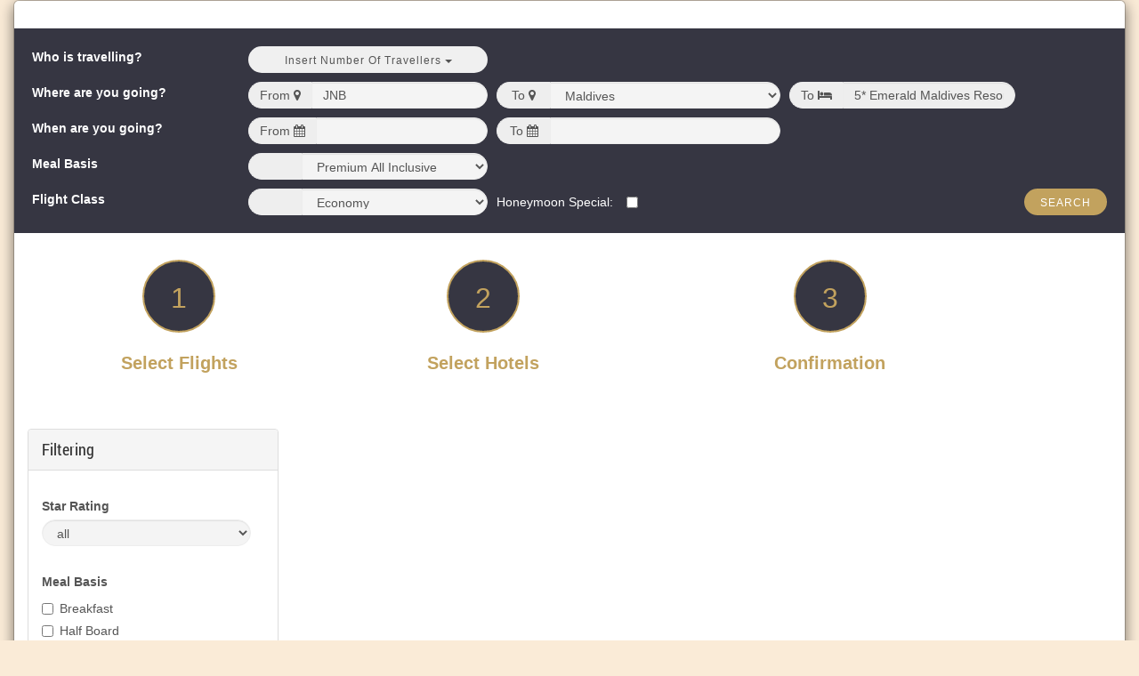

--- FILE ---
content_type: text/html; charset=UTF-8
request_url: https://runwaytravelsoftware.com/iframe/web/index.php?r=package/search/searchwindow/view&company_id=15&destination=Maldives&resort_name=5*%20Emerald%20Maldives%20Resort%20&%20Spa&meal_basis=pai&include_flights=1&currency=zar&from_date=0&to_date=0&from_place=JNB&mobile=0&international=0
body_size: 16737
content:
<!DOCTYPE html>
<html lang="en-US">
<head>
    <meta charset="UTF-8">
    <meta name="viewport" content="width=device-width, initial-scale=1">
        <title></title>
    <link href="/iframe/web/assets/5203be73/css/bootstrap.css" rel="stylesheet">
<link href="/iframe/web/css/site_new_1.css" rel="stylesheet">
<link href="/iframe/web/css/font-awesome.min.css" rel="stylesheet">
<link href="/iframe/web/bootstrap_tags/bootstrap-tagsinput.css" rel="stylesheet">
<link href="/iframe/web/css/jquery.seat-charts.css" rel="stylesheet">    <link rel="shortcut icon" href="/iframe/web/favicon.ico" type="image/x-icon" />
    <script>
    window.using_template = true;
    </script>

</head>
<body>
<script src="js/moment.js"></script>
<!--
<script src="js/sweetalert.min.js"></script>
-->
<script src="https://cdnjs.cloudflare.com/ajax/libs/limonte-sweetalert2/8.11.8/sweetalert2.min.js"></script>

<script>
/**********************
*helper function
*populates clear modal
***********************/
function populateGeneralModal(url)
{
    //clear any old content
    clearGeneralModal();
    //populate
    $("#general_modal").modal('show')
        .find('#general_modal_content')
        .load(url);

      $('#general_modal').on('hidden.bs.modal', function () {
          // do something…
          location.reload();
      });
}


/**********************
*helper function
*clears modal
*for re-use
***********************/
function clearGeneralModal()
{
    $("#general_modal_content").html("");
}
</script>
<!--
<link rel="stylesheet" type="text/css" href="css/sweetalert.css">
-->
<link rel="stylesheet" type="text/css" href="https://cdnjs.cloudflare.com/ajax/libs/limonte-sweetalert2/8.11.8/sweetalert2.css">


    <div class="container-fluid">
                        


    <!-- SEARCH FORM STYLES -->
    <style>
    #swal2-content {
      font-size:16px!important;
    }
    /*Bubble Text Colour:*/
    .user-flow-title {
      color:#c2a25e!important;
    }
    .user-flow-num {
      color:#c2a25e!important;
      background-color:#363642!important;
      border: 2px solid #c2a25e;
    }

      body {
        background-color:#faebd7;
      }

      .form-table {
        display: table;
        width: 100%;
      }      
      .form-table .form-row {
        display: table-row;
      }
      .form-table .form-cell {
        display: table-cell;
        vertical-align: middle;
        padding: 5px;
      }
      .form-cell-label {
        width: 20%;
      }
      .form-cell .input-group {
      	width: 100%;
      }
      .form-dropdown .dropdown-menu {
        padding: 5px;
      }      
      .form-dropdown .dropdown-menu .form-group {
        margin: 5px 0;
      }
      .form-table .input-group-addon {
        width: 60px;
      }
      .checkbox-left label {
          padding-left: 0;
      }
      .checkbox-left .checkbox, .checkbox-left input[type=checkbox] {
          margin-left: 15px !important;
      }
      .form-cell-label .checkbox-left label {
        font-weight: bold;
      }
      .form-cell-label .checkbox, .form-cell .checkbox {
        margin-top: 0; 
        margin-bottom: 0;
      }

      .btn-light {
        background-color: #f0f0f0;
        color: #555;
      }
      .btn-default {
        background-color: #c2a25e!important;
        border-color: #c2a25e!important;
      }
      .btn-primary {
        background-color: #c2a25e!important;
        border-color: #c2a25e!important;
      }
      .btn-capitalize {
        text-transform: capitalize;
        font-family: Arial, 'Helvetica Neue', Helvetica, sans-serif;
      }
      .bg-primary {
        /*background-color: #0cafaf;*/
        background-color: #363642;
      }

      .container.search-form {
		    box-sizing: border-box;
		    max-width: 100%;
		}

      /* Padding */
      .pad-xs {
        padding: 10px;
      }
      .pad-sm {
        padding: 15px;
      }
      .pad-md {
        padding: 30px;
      }
      .pad-lg {
        padding: 50px;
      }

      .vpad-xxs {
        padding-top: 10px;
        padding-bottom: 10px;
      }
      .vpad-xxs-top {
        padding-top: 10px;
      }
      .vpad-xxs-bottom {
        padding-bottom: 10px;
      }
      .vpad-xs {
        padding-top: 15px;
        padding-bottom: 15px;
      }
      .vpad-xs-top {
        padding-top: 15px;
      }
      .vpad-xs-bottom {
        padding-bottom: 15px;
      }
      .vpad-sm {
        padding-top: 30px;
        padding-bottom: 30px;
      }
      .vpad-sm-top {
        padding-top: 30px;
      }
      .vpad-sm-bottom {
        padding-bottom: 30px;
      }
      .vpad-md {
        padding-top: 50px;
        padding-bottom: 50px;
      }
      .vpad-md-top {
        padding-top: 50px;
      }
      .vpad-md-bottom {
        padding-bottom: 50px;
      }
      .vpad-lg {
        padding-top: 70px;
        padding-bottom: 70px;
      }
      .vpad-lg-top {
        padding-top: 70px;
      }
      .vpad-lg-bottom {
        padding-bottom: 70px;
      }

      .hpad-xs {
        padding-left: 15px;
        padding-right: 15px;
      }
      .hpad-xs-left {
        padding-left: 15px;
      }
      .hpad-xs-right {
        padding-right: 15px;
      }
      .hpad-sm {
        padding-left: 30px;
        padding-right: 30px;
      }
      .hpad-sm-left {
        padding-left: 30px;
      }
      .hpad-sm-right {
        padding-right: 30px;
      }
      .hpad-md {
        padding-left: 10%;
        padding-right: 10%;
      }
      .hpad-md-left {
        padding-left: 10%;
      }
      .hpad-md-right {
        padding-right: 10%;
      }
      .hpad-lg {
        padding-left: 15%;
        padding-right: 15%;
      }
      .hpad-lg-left {
        padding-left: 15%;
      }
      .hpad-lg-right {
        padding-right: 15%;
      }

      .nopad {
        padding: 0;
      }
      .nopad-left {
        padding-left: 0;
      }
      .nopad-right {
        padding-right: 0;
      }
      .nopad-top {
        padding-top: 0;
      }
      .nopad-bottom {
        padding-bottom: 0;
      }
      .nopad-h {
        padding-left: 0;
        padding-right: 0;
      }
      .nopad-v {
        padding-top: 0;
        padding-bottom: 0;
      }

      /* Margins */

      .hug {
        margin: 0;
      }
      .hhug {
        margin-left: 0;
        margin-right: 0;
      }
      .vhug {
        margin-top: 0 !important;
        margin-bottom: 0;
      }
      .hug-bottom {
        margin-bottom: 0;
      }
      .hug-top {
        margin-top: 0;
      }

      .vpush-xs {
        margin-bottom: 10px;
        margin-top: 10px;
      }
      .vpush-xs-bottom {
        margin-bottom: 10px;
      }
      .vpush-xs-top {
        margin-top: 10px;
      }
      .vpush-sm {
        margin-bottom: 15px;
        margin-top: 15px;
      }
      .vpush-sm-bottom {
        margin-bottom: 15px;
      }
      .vpush-sm-top {
        margin-top: 15px;
      }
      .vpush-md {
        margin-bottom: 30px;
        margin-top: 30px;
      }
      .vpush-md-bottom {
        margin-bottom: 30px;
      }
      .vpush-md-top {
        margin-top: 30px;
      }
      .vpush-lg {
        margin-bottom: 50px;
        margin-top: 50px;
      }
      .vpush-lg-bottom {
        margin-bottom: 50px;
      }
      .vpush-lg-top {
        margin-top: 50px;
      }
      .vpush-xl {
        margin-bottom: 100px;
        margin-top: 100px;
      }
      .vpush-xl-bottom {
        margin-bottom: 100px;
      }
      .vpush-xl-top {
        margin-top: 100px;
      }
      .vpush-xxl {
        margin-bottom: 130px;
        margin-top: 130px;
      }
      .vpush-xxl-bottom {
        margin-bottom: 130px;
      }
      .vpush-xxl-top {
        margin-top: 130px;
      }

      .hpush-xs {
        margin-left: 10px;
        margin-right: 10px;
      }
      .hpush-xs-left {
        margin-left: 10px;
      }
      .hpush-xs-right {
        margin-right: 10px;
      }
      .hpush-sm {
        margin-left: 15px;
        margin-right: 15px;
      }
      .hpush-sm-left {
        margin-left: 15px;
      }
      .hpush-sm-right {
        margin-right: 15px;
      }
      .hpush-md {
        margin-left: 30px;
        margin-right: 30px;
      }
      .hpush-md-left {
        margin-left: 30px;
      }
      .hpush-md-right {
        margin-right: 30px;
      }
      .hpush-lg {
        margin-left: 50px;
        margin-right: 50px;
      }
      .hpush-lg-left {
        margin-left: 50px;
      }
      .hpush-lg-right {
        margin-right: 50px;
      }

      /* negative margins */
      .hpush-md-neg {
        margin-left: -30px;
        margin-right: -30px;
      }

      @media (max-width: 1024px) {

      }

      @media (max-width: 991px) {
          /* Padding */
        .vpad-md {
          padding-top: 30px;
          padding-bottom: 30px;
        }
        .vpad-md-top {
          padding-top: 30px;
        }
        .vpad-md-bottom {
          padding-bottom: 30px;
        }
        .vpad-lg {
          padding-top: 70px;
          padding-bottom: 70px;
        }
        .vpad-lg-top {
          padding-top: 70px;
        }
        .vpad-lg-bottom {
          padding-bottom: 70px;
        }
        .hpad-xs {
          padding-left: 15px;
          padding-right: 15px;
        }
        .hpad-xs-left {
          padding-left: 15px;
        }
        .hpad-xs-right {
          padding-right: 15px;
        }
        .hpad-sm {
          padding-left: 30px;
          padding-right: 30px;
        }
        .hpad-sm-left {
          padding-left: 30px;
        }
        .hpad-sm-right {
          padding-right: 30px;
        }
        .hpad-md {
          padding-left: 30px;
          padding-right: 30px;
        }
        .hpad-md-left {
          padding-left: 30px;
        }
        .hpad-md-right {
          padding-right: 30px;
        }
        .hpad-lg {
          padding-left: 30px;
          padding-right: 30px;
        }
        .hpad-lg-left {
          padding-left: 30px;
        }
        .hpad-lg-right {
          padding-right: 30px;
        }
        /* Margins */
        .vpush-lg {
          margin-bottom: 30px;
          margin-top: 30px;
        }
        .vpush-lg-bottom {
          margin-bottom: 30px;
        }
        .vpush-lg-top {
          margin-top: 30px;
        }
        .hpush-lg {
          margin-left: 30px;
          margin-right: 30px;
        }
        .vpush-xl {
          margin-bottom: 30px;
          margin-top: 30px;
        }
        .vpush-xl-bottom {
          margin-bottom: 30px;
        }
        .vpush-xl-top {
          margin-top: 30px;
        }
        .vpush-xxl {
          margin-bottom: 30px;
          margin-top: 30px;
        }
        .vpush-xxl-bottom {
          margin-bottom: 30px;
        }
        .vpush-xxl-top {
          margin-top: 30px;
        }
        .hpush-lg-left {
          margin-left: 30px;
        }
        .hpush-lg-right {
          margin-right: 30px;
        }
        /* negative margins */
        .hpush-md-neg {
          margin-left: -30px;
          margin-right: -30px;
        }
      }
    </style>


<style>
.form-group {
	padding-right:15px;
}
.autocomplete-suggestions {

	background-color:white;
	height:100%;

}

.autocomplete-suggestion {
	background-color:white;
	padding:2px;
}

.autocomplete-suggestion:hover {
	background-color:#23d1d1;
	padding:2px;
	cursor: pointer;
}
.ui-datepicker { position: relative; z-index: 10000 !important; }

.user-flow-bubbles {
padding-top: 30px;
padding-bottom: 30px;
}
.user-flow-bubbles .bubble {
text-align: center;
}
num.user-flow-num {
font-size: 32px;
line-height: 1;
height: 82px;
width: 82px;
padding: 25px;
display: inline-block;
text-align: center;
border-radius: 50%;
box-sizing: border-box;
/*border: 1px solid #bbb;*/
margin-bottom: 20px;
background-color: #ededed;
}
p.user-flow-title {
font-size: 20px;
font-weight: bold;
}
.bubble.active num.user-flow-num {
background: #ffd400;
/*border-color: #ffd400;*/
}
.bubble.active p.user-flow-title {
color: #ffd400;
}

</style>
<script>
//add the inputs for kids ages to show
function packageKidsAges(howMany)
{
	/*
	if(howMany<1)
	{
		$(".package_kids_ages").css('display','none');
	} else {
		$(".package_kids_ages").css('display','block');
	}
	
	html = '<div class="col-md-2"><input type="number" min="0" step="1" name="package_kids_age[]" class="package_kids_age form-control" value="" style="color:black"/></div>';
	inputs = '';
	for(i=0;i<howMany;i++)
	{
		inputs += html;
	}
	$('.package_kids_ages_inputs').html(inputs);	
	*/
  /*
  if(howMany < 0)
  {
    howMany *= -1;
  }*/
  howMany = $(".packages-kids").val();
  if(howMany < 0)
  {
    howMany *= -1;
  }

	toggleAgesBlock(true);
	$(".kids_age_li").remove();
	if(howMany<1)
	{
		$(".package_infants_ages").css('display','none');
	} else {
		$(".package_infants_ages").css('display','block');
	}


	  html =  '<li class="kids_age_li">';
	  html += '<div class="form-group form-cell">'
	  html += '    <div class="input-group">'
	  html += '      <span class="input-group-addon" id="age-kid"><img src="images/child-bk.png" title="child" width="10" height="14"></span>'
	  html += '      <input type="number" name="package_kids_age[]" class="form-control package_kids_age" placeholder="Childs Age" aria-describedby="age-kids-1">'
	  html += '    </div>'
	  html += '  </div>'
	  html += '</li>'
	  inputs = '';
	for(i=0;i<howMany;i++)
	{
		inputs += html;
	}
	$('.age_selector_menu').append(inputs);	

  setTravelersPlaceholder();


}

function toggleAgesBlock(state)
{
	if(state)
	{
		$("#age-selector").css('visibility','visible');
	} else {
		$("#age-selector").css('visibility','hidden');
	}

}

//add the inputs for infants ages to show
function packageInfantsAges(howMany)
{
  howMany = $(".packages-infants").val();
  if(howMany < 0)
  {
    howMany *= -1;
  }

	toggleAgesBlock(true);
	$(".infant_age_li").remove();
	if(howMany<1)
	{
		$(".package_infants_ages").css('display','none');
	} else {
		$(".package_infants_ages").css('display','block');
	}
	/*
	html = '<div class="col-md-2"><input value="1" type="number" min="0" step="0.1" max="1" name="package_infants_age[]" class="package_infants_age form-control" style="color:black" value="" onchange="checkInfantAge(this);"/></div>';
	inputs = '';
	for(i=0;i<howMany;i++)
	{
		inputs += html;
	}
	$('.package_infants_ages_inputs').html(inputs);	
	*/

	  html =  '<li class="infant_age_li" style="visibility:hidden;height:0px">';
	  html += '<div class="form-group form-cell">'
	  html += '    <div class="input-group">'
	  html += '      <span class="input-group-addon" id="age-infant"><img src="images/baby-bk.png" title="infant" width="10" height="14"></span>'
	  html += '      <input type="number" name="package_infants_age[]" class="form-control package_infants_age" placeholder="Infants Age" aria-describedby="age-infant-1" value="1" onchange="this.value=1">'
	  html += '    </div>'
	  html += '  </div>'
	  html += '</li>'
	  inputs = '';
	for(i=0;i<howMany;i++)
	{
		inputs += html;
	}
	$('.age_selector_menu').append(inputs);	

  setTravelersPlaceholder();
}

function checkInfantAge(elem)
{
	age = $(elem).val();
	if(age > 1)
	{
		alert("Infants can be no older than 1, please load this passenger as a Child");
		$(elem).val(1);
	}
}

function setTravelersPlaceholder()
{
  adults = $(".packages-adults").val();
  kids = $(".packages-kids").val();
  infants = $(".packages-infants").val();


  if(adults < 0)
  {
    adults *= -1;
    $(".packages-adults").val(adults);
  }
  if(kids < 0)
  {
    kids *= -1;
    $(".packages-kids").val(kids);
    packageKidsAges(kids);
  }
  if(infants < 0)
  {
    infants *= -1;
    $(".packages-infants").val(infants);
    packageInfantsAges(infants);
  }

  placeholder = "";
  adp = '';
  kdp = '';
  infp = '';
  placeholder_arr = [];
  if(adults)
  {
    placeholder_arr.push(adults+" Adults");
  }
  if(kids)
  {
    placeholder_arr.push(kids+" Kids");
  }
  if(infants)
  {
    placeholder_arr.push(infants+" Infants");
  }

  //split array into comma seperated string.
  placeholder = placeholder_arr.toString();
  if(placeholder == "")
  {
    placeholder = "Insert Number Of Travelers";
  }

  placeholder += "<span class='caret'></span>";

  $("#traveller-selector").html(placeholder);
}

</script>

						<div 
				class="search-modal" 
				id="search-modal" 
				tabindex="-1" 
				role="dialog" 
				aria-labelledby="searchModal" 
     			aria-hidden="true"
	     		     		> 
     					  <div class="modal-dialog" role="document" style='width:100%;margin:0'>
			    <div class="modal-content">
			      <div class="modal-header">
            <button class="btn btn-primary reset_filter_button" style="width:100%;display:none" onclick="resetFilters();">Reset Search</button>
			      	<!--
			        <button type="button" class="close" data-dismiss="modal" aria-label="Close"><span aria-hidden="true">&times;</span></button>-->
			        <!--
			        <h4 class="modal-title" id="myModalLabel">Search</h4>-->
			     <!--
			    <div class="container user-flow-bubbles">
			      <div class="row">
			        <div class="col-sm-3">
			          <div class="col-inner bubble bubble-1">
			            <num class="user-flow-num">1</num>
			            <p class="user-flow-title">Select Flights</p>
			          </div>
			        </div>
			        <div class="col-sm-4">
			          <div class="col-inner bubble bubble-2">
			            <num class="user-flow-num">2</num>
			            <p class="user-flow-title">Select Hotels</p>
			          </div>
			        </div>
			        <div class="col-sm-4">
			          <div class="col-inner bubble bubble-3">
			            <num class="user-flow-num">3</num>
			            <p class="user-flow-title">Confirmation</p>
			          </div>
			        </div>
			      </div>
			    </div>-->

			      </div><!-- /.modal-header -->

			      <!--
			      <div class="modal-tabs">

						  <ul class="nav nav-tabs search-modal-tabs" role="tablist">
						  	<li role="presentation" class="active"><a href="#package-search" aria-controls="package-search" role="tab" data-toggle="tab">Packages</a></li>
						  </ul>
				  </div>
				-->

						  <!-- modal Tab panes -->
						  <div class="tab-content" class="col-md-12">


<script>
flightFiltersVisible = false;
function flightFilters()
{
  $(".results").removeClass("col-md-12 col-sm-12");
  $(".results").addClass("col-md-9 col-sm-8");
  $(".sidebar").css('display','initial');
  $(".packages-results").css('width','100%');
  if(!flightFiltersVisible)
  {
    $(".flight_filters").css('visibility','visible');
    $(".flight_filters").css('height','100%');    
    $(".flight_filter_caret").removeClass('fa-caret-right');
    $(".flight_filter_caret").addClass('fa-caret-down');
    flightFiltersVisible = true;
    return;
  }

  if(flightFiltersVisible)
  {
    $(".flight_filters").css('visibility','hidden');
    $(".flight_filters").css('height','0px'); 
    $(".flight_filter_caret").removeClass('fa-caret-down');
    $(".flight_filter_caret").addClass('fa-caret-right'); 
    flightFiltersVisible = false;
    return; 
  }
}

flightSideFilters = false
function flightSideFiltersToggle()
{
  $(".results").removeClass("col-md-12 col-sm-12");
  $(".results").addClass("col-md-9 col-sm-8");
  $(".sidebar").css('display','initial');
  $(".packages-results").css('width','100%');
  if(!flightSideFilters)
  {
    $(".package_flight_side_filters").css('visibility','visible');
    $(".package_flight_side_filters").css('height','100%');   
    $(".hotel_filters").css('display','none');
    $(".restart_search_with_flights").css('display','none');
    //$(".custom_flight_checkbox").css('display','initial');
    flightSideFilters = true;
    return;
  }

  if(flightSideFilters)
  {
    $(".package_flight_side_filters").css('visibility','hidden');
    $(".package_flight_side_filters").css('height','0px');  
    $(".hotel_filters").css('display','initial');
    if($(".packages-custom_flights").is(":checked"))
    {
      $(".packages-custom_flights").click();
    }
    //$(".custom_flight_checkbox").css('display','none');
    flightSideFilters = false;
    return; 
  } 
}

function filterReset()
{
  $(".results").removeClass("col-md-12 col-sm-12");
  $(".results").addClass("col-md-9 col-sm-8");
  $(".sidebar").css('display','initial');
  $(".packages-results").css('width','100%');
  include_flights = $(".packages-include_flights").is(":checked");
  if(include_flights)
  {
    $(".restart_search").css('display','initial');
    $(".restart_search_with_flights").css('display','none');
    $(".hotel_filters").css('display','none');
    $(".package_flight_side_filters").css('display','initial'); 
    $(".package_flight_side_filters").css('visibility','visible');
    $(".package_flight_side_filters").css('height','100%');   
  } else {
    $(".restart_search").css('display','none');
    $(".restart_search_with_flights").css('display','initial');
    $(".hotel_filters").css('display','initial');
    $(".package_flight_side_filters").css('display','none');  
    $(".package_flight_side_filters").css('visibility','hidden');
    $(".package_flight_side_filters").css('height','0px');  
  }
  
}

function hideSideFilters()
{
  $(".sidebar").css('display','none');
  $(".packages-results").css('width','100%');
  $(".results").removeClass("col-md-9 col-sm-8");
  $(".results").addClass("col-md-12 col-sm-12");
}

custom_flight = 0;
custom_flight_html = '';
function customFlightShow()
{
  
  if(custom_flight == 1)
  {
    $(".packages-results-custom_flights_form").html('');  
    custom_flight = 0;
    return;
  }

  url = "/iframe/web/index.php?r=package/packagesearchflights/getcustomflighthtml";
  $.get(url,{

  },function(data) {
    custom_flight_html = data;
    $(".packages-results-custom_flights_form").html(data);  
    custom_flight = 1;
  })    

}
</script>

<script>
function updateTravelersByPassengerConfig()
{
  adults = '0';
  kids = '0';
  infants = '0';

  if(adults == 0 && kids == 0 && infants == 0)
  {
    return;
  }
  $(".packages-adults").val(adults);
  $(".packages-kids").val(kids);
  $(".packages-infants").val(infants);

  json = '{"adults":0,"kids":0,"teens":0,"infants":0,"kidsAges":[],"infantsAges":[]}';
  obj = JSON.parse(json);
  kidsAges = obj.kidsAges;

  if(kids > 0)
  {
    packageKidsAges(kids);
  }
  if(infants > 0)
  {
    packageInfantsAges(infants);
  }

  for(i in kidsAges)
  {
    age = kidsAges[i];
    $(".package_kids_age").eq(i).val(age);
  }

  setTravelersPlaceholder();

}

document.addEventListener("DOMContentLoaded", function(){
    //....
    updateTravelersByPassengerConfig();

    
    

        

});

</script>



    <div class="container-fluid search-form bg-primary pad-sm search_interface">
      <div class="row search_interface_row">
        <div class="col-sm-12">
          <form class="form-responsive">
            <div class="form-table">
              <div class="form-row">
                <div class="form-cell form-cell-label">
                  <label>Who is travelling?</label>
                </div>
                <div class="form-cell">                
                  <div class="dropdown form-dropdown">
                    <button class="btn btn-block btn-light btn-capitalize dropdown-toggle" type="button" id="traveller-selector" data-toggle="dropdown" aria-haspopup="true" aria-expanded="true">
                      Insert Number of Travellers
                      <span class="caret"></span>
                    </button>
                    <ul class="dropdown-menu" aria-labelledby="traveller-selector">
                      <li>
                        <div class="form-group form-cell">
                          <div class="input-group">
                            <span class="input-group-addon" id="packages-adults"><i class="fa fa-male" aria-hidden="true" title="adult"></i></span>
                            <input min="0" type="number" class="form-control packages-adults" placeholder="Adults" aria-describedby="packages-adults" onchange="setTravelersPlaceholder();">
                          </div>
                        </div>
                      </li>
                      <li>
                        <div class="form-group form-cell">
                          <div class="input-group">
                            <span class="input-group-addon" id="packages-kids"><i class="fa fa-child" aria-hidden="true" title="child"></i></span>
                            <input min="0" type="number" class="form-control packages-kids" placeholder="Children" aria-describedby="packages-kids" onchange="packageKidsAges(this.value);">
                          </div>
                        </div>
                      </li>
                      <li>
                        <div class="form-group form-cell">
                          <div class="input-group">
                            <span class="input-group-addon" id="packages-infants"><img src="images/baby-bk.png" title="infant" width="10" height="14"></span>
                            <input min="0" type="number" class="form-control packages-infants" placeholder="Infants" aria-describedby="packages-infants" onchange="packageInfantsAges(this.value);">
                          </div>
                        </div>
                      </li>
                    </ul>
                  </div>
                </div>
                <div class="form-cell">  
                  <div class="dropdown form-dropdown">
                    <button class="btn btn-block btn-light btn-capitalize dropdown-toggle" type="button" id="age-selector" data-toggle="dropdown" aria-haspopup="true" aria-expanded="true" style="visibility: hidden">
                      Ages of Kids & Infants
                      <span class="caret"></span>
                    </button>
                    <ul class="dropdown-menu age_selector_menu" aria-labelledby="age-selector">

                    </ul>
                  </div>
                </div>
              </div><!--/.form-row-->
              <div class="form-row">
                <div class="form-cell form-cell-label">
                  <label>Where are you going?</label>
                </div>
                <div class="form-group form-cell">
                  <div class="input-group">
                    <!--
                    <span class="input-group-addon">From <i class="fa fa-map-marker" aria-hidden="true"></i></span>
                    <input type="number" class="form-control" placeholder="Origin City">
                    --><span class="input-group-addon">From <i class="fa fa-map-marker" aria-hidden="true"></i></span>
                      <!--<input type="number" class="form-control" placeholder="Origin City">-->
                      <input type="text" class="form-control package-origin-city packages-from_place" placeholder="Origin City" value="JNB" onchange="this.value='JNB'">
                  </div>
                </div>
                <div class="form-group form-cell">
                  <div class="input-group">
                    <span class="input-group-addon">To <i class="fa fa-map-marker" aria-hidden="true"></i></span>
                    <!--
                    <input type="number" class="form-control" placeholder="Destination City">-->
                              <select name="destination" class="form-control packages-to_place ptpl packages-non_live_to_place" onchange="$('.selected_to_place').val(this.value)">
                                                                  <option value="South Africa, Northern Cape ">South Africa, Northern Cape </option>
                                                                  <option value="South Africa, Limpopo ">South Africa, Limpopo </option>
                                                                  <option value="South Africa, Mpumalanga">South Africa, Mpumalanga</option>
                                                                  <option value="South Africa, KwaZulu Natal ">South Africa, KwaZulu Natal </option>
                                                                  <option value="South Africa, North West Province">South Africa, North West Province</option>
                                                                  <option value="South Africa, Western Cape">South Africa, Western Cape</option>
                                                                  <option value="Indonesia,Bali">Indonesia,Bali</option>
                                                                  <option value="Thailand, Phuket">Thailand, Phuket</option>
                                                                  <option value="Mauritius">Mauritius</option>
                                                                  <option value="Maldives">Maldives</option>
                                                                  <option value="UAE, Dubai">UAE, Dubai</option>
                                                                  <option value="Tanzania, Zanzibar">Tanzania, Zanzibar</option>
                                                                  <option value="South Africa, Gauteng ">South Africa, Gauteng </option>
                                                                  <option value="Thailand, Bangkok ">Thailand, Bangkok </option>
                                                                  <option value="Mexico, Cancun">Mexico, Cancun</option>
                                                                  <option value="South Africa, Eastern Cape">South Africa, Eastern Cape</option>
                                                                  <option value="Mozambique">Mozambique</option>
                                                                  <option value="Mahe, Seychelles">Mahe, Seychelles</option>
                                                                  <option value="Praslin, Seychelles">Praslin, Seychelles</option>
                                                                  <option value="La Digue, Seychelles">La Digue, Seychelles</option>
                                                                  <option value="Seychelles">Seychelles</option>
                                                                  <option value="Istanbul, Turkey">Istanbul, Turkey</option>
                                                              </select>

                  </div>

                  <input type="hidden" class="selected_to_place" value=""/>

                </div>
                <div class="form-group form-cell">
                  <div class="input-group">
                    <span class="input-group-addon">To <i class="fa fa-bed" aria-hidden="true"></i></span>
                    <input type="text" class="form-control packages-resort_name" placeholder="Resort Name" readonly>
                  </div>
                </div>
              </div><!--/.form-row-->
              <div class="form-row">
                <div class="form-cell form-cell-label">
                  <label>When are you going?</label>
                </div>
                <div class="form-group form-cell">
                  <div class="input-group">
                    <span class="input-group-addon">From <i class="fa fa-calendar" aria-hidden="true"></i></span>

                    <!--
                    <input type="date" class="form-control" placeholder="Username">-->
                                        <input type="text" class="form-control packages-from_date" placeholder="" onchange="updateToDate(this.value)">
                    
                                      </div>
                </div>
                <div class="form-group form-cell">
                  <div class="input-group">
                    <span class="input-group-addon">To <i class="fa fa-calendar" aria-hidden="true"></i></span>
                    <!--<input type="date" class="form-control" placeholder="Username">-->

                                        <input type="text" class="form-control packages-to_date" placeholder="" onchange="">
                    
                    
                  </div>
                </div>
                <div class="form-group form-cell" style="visibility: hidden">
                  <div class="input-group">
                    <span class="input-group-addon"><i class="fa fa-moon-o" aria-hidden="true"></i></span>
                    <input type="number" class="form-control packages-nights" placeholder="How many nights?">
                  </div>
                </div>
              </div><!--/.form-row-->

              <div class="form-row">
                <div class="form-cell form-cell-label">
                  <label>Meal Basis</label>
                </div>
                <div class="form-group form-cell">
                  <div class="input-group">
                    <span class="input-group-addon"><i class="fa fa-utensils" aria-hidden="true"></i></span>
                      <select name="meal_basis" class="form-control package-meal_basis" onchange="setMeals(this.value)">
                    
                      <option value="ro">Room Only</option>
                      <option value="bf">Breakfast</option>
                      <option value="hb">Half Board</option>
                      <option value="hbs">Half Board Soft</option>
                      <option value="hbp">Half Board Plus</option>
                      <option value="fb">Full Board</option>
                      <option value="fbs">Full Board Soft</option>
                      <option value="fbp">Full Board Plus</option>
                      <option value="ai">All Inclusive</option>
                      <option value="aip">All Inclusive Plus</option>
                      <option value="pai">Premium All Inclusive</option>
                      <option value="dbd">Dinner, Breakfast & Drinks</option>
                      </select>

                  </div>
                </div>
              </div>


                <div class="form-row">
                <div class="form-cell form-cell-label">
                <label>Flight Class</label>
                </div>
                <div class="form-group form-cell">
                  <div class="input-group">
                    <span class="input-group-addon"><i class="fa fa-utensils" aria-hidden="true"></i></span>
                    <select name="flight_class_dropdown" class="form-control package-flight_class_dropdown" onchange="">
                      <option value="economy">Economy</option>
                      <option value="premium_economy">Premium Economy</option>
                      <option value="business">Business</option>
                      <option value="first">First</option>
                      </select>

                  </div>
                </div>
                



                <div class="form-group form-cell" >
                  <div class="checkbox checkbox-left">
                    <label>
                        
                          Honeymoon Special: <input type="checkbox" class="packages-honeymoon_special"> 
                        
                    </label>
                  </div>
                </div>


                <div class="form-group form-cell" style="visibility: hidden">
                  <div class="checkbox checkbox-left">
                    <label>
                      Include Flights? <input type="checkbox" class="packages-include_flights" onclick="flightSideFiltersToggle()" >

                      <!--INTL RATES SELECTOR-->
                      <input type="hidden" class="packages-international_rates" value="0"> 

                    </label>
                  </div>
                </div>
                <div class="form-group form-cell">
                  <button type="submit" class="btn btn-default btn-block" onclick="event.preventDefault();searchPackages('696baa2323fff',0);filterReset();">Search</button>
                </div>
              </div><!--/.form-row-->

            </div><!--/.form-table-->

          </form>
        </div>
      </div>
    </div><!-- /.search-form -->


          <div class="container user-flow-bubbles main_flow_bubbles">
            <div class="row">
              <div class="col-sm-3" id="bubble_anchor">
                <div class="col-inner bubble bubble-1">
                  <num class="user-flow-num">1</num>
                  <p class="user-flow-title">Select Flights</p>
                </div>
              </div>
              <div class="col-sm-4">
                <div class="col-inner bubble bubble-2">
                  <num class="user-flow-num">2</num>
                  <p class="user-flow-title">Select Hotels</p>
                </div>
              </div>
              <div class="col-sm-4">
                <div class="col-inner bubble bubble-3">
                  <num class="user-flow-num">3</num>
                  <p class="user-flow-title">Confirmation</p>
                </div>
              </div>
            </div>
          </div>

          <div class="container user-flow-bubbles booking_flow_bubbles" style="display:none">
            <div class="row">
              <div class="col-sm-3" id="bubble_anchor">
                <div class="col-inner bubble bubble-cp">
                  <num class="user-flow-num" style="color:#0cafaf">1</num>
                  <p class="user-flow-title">Customer Profile</p>
                </div>
              </div>
              <div class="col-sm-2">
                <div class="col-inner bubble bubble-td">
                  <num class="user-flow-num" style="color:#0cafaf">2</num>
                  <p class="user-flow-title">Traveler Details</p>
                </div>
              </div>
              <div class="col-sm-2">
                <div class="col-inner bubble bubble-ss">
                  <num class="user-flow-num" style="color:#0cafaf">3</num>
                  <p class="user-flow-title">Select Seats</p>
                </div>
              </div>
              <div class="col-sm-2">
                <div class="col-inner bubble bubble-bc">
                  <num class="user-flow-num" style="color:#0cafaf">4</num>
                  <p class="user-flow-title">Confirmation</p>
                </div>
              </div>
              <div class="col-sm-3">
                <div class="col-inner bubble bubble-bc_complete">
                  <num class="user-flow-num" style="color:#0cafaf">5</num>
                  <p class="user-flow-title">Complete</p>
                </div>
              </div>
            </div>
          </div>



<!-- ./modal-body .search-body -->
                  <div class="modal-body search-results">


      


                    <div class="row search-row">
                      <div class="col-md-3 col-sm-4 sidebar">
                        <div class="panel panel-default filtering">
                          <div class="panel-heading">
                            Filtering
                          </div>
                          <div class="panel-body">
                            <form>
                              <section>
                                <label class="widget-title" style="display:none">Budget</label>
                                <div class="form-group" style="display:none">
                                  <div class="input-group">
                                    <span class="input-group-addon">R</span>
                                    <input type="number" class="form-control packages-budget_min" placeholder="Min" value="">
                                  </div>
                                </div>
                                <div class="form-group" style="display:none">
                                  <div class="input-group">
                                    <span class="input-group-addon">R</span>
                                    <input type="number" class="form-control packages-budget_max" placeholder="Max" value="">
                                  </div>
                                </div>
                              </section>

                          <!-- Hotel Filters-->
                          <section class="hotel_filters">

                              <section>
                                <label class="widget-title">Star Rating</label>
                                <div class="form-group">
                                  <select class="form-control packages-star_rating">
                                    <option disabled selected> -- Select --</option>
                                    <option value="5">5</option>
                                    <option value="4">4</option>
                                    <option value="3">3</option>
                                    <option value="2">2</option>
                                    <option value="1">1</option>
                                    <option value="all" selected>all</option>
                                  </select>
                                </div>          
                              </section>                              <section>
                                <label class="widget-title">Meal Basis</label>
                                <div class="form-group">
                                	<!--
                                  <div class="checkbox">
                                    <label>
                                      <input type="checkbox" class="meal_ro" onclick="setMeals('ro')" checked>Room only
                                    </label>
                                  </div>
                              -->
                                  <div class="checkbox">
                                    <label>
                                      <input type="checkbox" class="meal_bf" onclick="setMeals('bf')">Breakfast
                                    </label>
                                  </div> 
                                  <div class="checkbox">
                                    <label>
                                      <input type="checkbox" class="meal_hb" onclick="setMeals('hb')">Half Board
                                    </label>
                                  </div> 
                                  <div class="checkbox">
                                    <label>
                                      <input type="checkbox" class="meal_hbs" onclick="setMeals('hbs')">Half Board Soft
                                    </label>
                                  </div> 
                                  <div class="checkbox">
                                    <label>
                                      <input type="checkbox" class="meal_hbp" onclick="setMeals('hbp')">Half Board Plus
                                    </label>
                                  </div> 
                                  <div class="checkbox">
                                    <label>
                                      <input type="checkbox" class="meal_fb" onclick="setMeals('fb')">Full Board
                                    </label>
                                  </div> 
                                  <div class="checkbox">
                                    <label>
                                      <input type="checkbox" class="meal_fbs" onclick="setMeals('fbs')">Full Board Soft
                                    </label>
                                  </div>   
                                  <div class="checkbox">
                                    <label>
                                      <input type="checkbox" class="meal_fbp" onclick="setMeals('fbp')">Full Board Plus
                                    </label>
                                  </div> 
                                  <div class="checkbox">
                                    <label>
                                      <input type="checkbox" class="meal_ai" onclick="setMeals('ai')">All Inclusive
                                    </label>
                                  </div>   
                                  <div class="checkbox">
                                    <label>
                                      <input type="checkbox" class="meal_aip" onclick="setMeals('aip')">All Inclusive Plus
                                    </label>
                                  </div>   
                                  <div class="checkbox">
                                    <label>
                                      <input type="checkbox" class="meal_pai" onclick="setMeals('pai')">Premium All Inclusive
                                    </label>
                                  </div>   
                                  <div class="checkbox">
                                    <label>
                                      <input type="checkbox" class="meal_dbd" onclick="setMeals('dbd')">Dinner, Breakfast & Drinks
                                    </label>
                                  </div>   

                                </div>       
                              </section>
               




                          <!--Hotel Filters-->
                          </section>

                          <section class="package_flight_side_filters" style="visibility:hidden;height:0px">
                             <!--FLIGHT FILTERS-->
                              <section>
                                <label class="widget-title">Class</label>
                                <div class="checkbox">
                                  <label>
                                    <input name="cabinclass" type="checkbox" class="package_flight_class_economy" checked> Economy
                                  </label>
                                </div>
                                <div class="checkbox">
                                  <label>
                                    <input name="cabinclass" type="checkbox" class="package_flight_class_premium_economy">  Premium Economy
                                  </label>
                                </div>
                                <div class="checkbox">
                                  <label>
                                    <input name="cabinclass" type="checkbox" class="package_flight_class_business"> Business
                                  </label>
                                </div>
                                <div class="checkbox">
                                  <label>
                                    <input name="cabinclass" type="checkbox" class="package_flight_class_first_class"> First
                                  </label>
                                </div>         
                              </section>
                              <section>
                                <label class="widget-title">Stops</label>
                                <div class="checkbox">
                                  <label>
                                    <input type="checkbox" class="package_flight_no_stops"> No Stops
                                  </label>
                                </div>
                                <div class="checkbox">
                                  <label>
                                    <input type="checkbox" class="package_flight_1_stop"> 1 Stop
                                  </label>
                                </div>
                                <div class="checkbox">
                                  <label>
                                    <input type="checkbox" class="package_flight_2_stops"> 2 Stops
                                  </label>
                                </div>        
                              </section>
                              <section>
                                <label class="widget-title">Airlines</label>
                                <div>
                                <label>
                                Search:
                                </label>
                                <input type="text"
                                class="package_airline_search form-control">
                                </div>
                                <div>
                                <label>
                                Airlines:
                                </label><br/>
                                <input type="text"
                                class="package_airlines_selected" data-role="tagsinput">
                                </div>
                              </section>
                              </section>
                            </section>



                              <section>

                                <!--Restart search @ completely-->
                                  <div class="form-group">
                                  <br>
                                  <button class="btn btn-default btn-block restart_search" 
                                  onclick="
                                  event.preventDefault();
                                  searchPackages();">Update Search</button>
                                </div>
                                <!--End Restart @ completely-->

                                <!--Restart search with flights-->
                                  <div class="form-group restart_search_with_flights" style="display:none">
                                  <br>
                                    <button class="btn btn-default btn-block" 
                                    onclick="
                                    event.preventDefault();
                                    //UpdateSearchHotel();
                                    searchPackages()">Update Search</button>
                                </div>
                                <!--Restart search with flights-->

                              </section>
                            </form>

                          </div><!-- ./panel-body -->

                        </div><!-- ./panel -->
                      </div><!-- ./sidebar -->
                      <!--An info block to display messages-->
                      <div class="col-md-9 col-sm-8 results packages-results-info-block">

                      </div>

                      <!--The results block-->
                      <!--THIS used to be: col-md-9 col-sm-8 results packages-results-->
                      <div class="col-md-9 col-sm-8 results">

                      <div class="packages-results-custom_flights_form">

                      </div>  
                      
                      <div class="packages-results">
                                              </div>





                                
                              </div><!-- ./hotel-results -->



                      </div><!-- .row -->
                    

                  </div><!-- ./modal-body .search-results -->


<script>
function setToPlace()
{
  checked = $(".packages-live_data").is(":checked");
  if(checked)
  {
    $(".packages-live_to_place").css('display','initial');
    $(".packages-non_live_to_place").css('display','none');
  } else {
    $(".packages-live_to_place").css('display','none');
    $(".packages-non_live_to_place").css('display','initial');
  }
}
document.addEventListener("DOMContentLoaded", function(){
  // Handler when the DOM is fully loaded
  setToPlace();
});

//Sort Prices
function SortResults()
{
  var $wrapper = $('.packages-results');

  $wrapper.find('.Single_Result').sort(function(a, b) {
      return +a.dataset.percentage - +b.dataset.percentage;
  })
  .appendTo($wrapper);  

  $('.show_more_results_text').appendTo($wrapper);
  $('.package_more_results').appendTo($wrapper);
  $('.package_more_results_loader').appendTo($wrapper);
}
var resultSorter = setInterval(function() {
  SortResults();
},5000);

function switchOffSort()
{
  clearInterval(resultSorter);
}

</script><script>
function showLoader()
{
  $(".packages-results").html('<br/><div class="spin_loader" style="width:200px;height:200px;position:absolute;right:50%;"></div><div style="height:500px"></div>');
}

function showContent(content)
{
	$(".packages-results").html(content);
	jumpToTopPosition();
}

function changeToDate(index)
{
	$(".packages-to_date")[0].selectedIndex = index;
}
function changeFromDate(index)
{
	$(".packages-from_date")[0].selectedIndex = index;
}
function showSearchInterface()
{
	$(".search_interface").slideDown();
}
function hideSearchInterface()
{
	$(".search_interface").slideUp();	
	showResetFilterButton();
}
function showResetFilterButton()
{
	$(".reset_filter_button").css('display','initial');
}
function hideResetFIlterButton()
{
	$(".reset_filter_button").css('display','none');
}
function resetFilters()
{
	showSearchInterface();
	hideResetFIlterButton();
	showContent('');
}
function setSearchVars()
{
	destination = 'Maldives';
	resort = '5* Emerald Maldives Resort ';
	include_flights = parseInt('1');
	meal_basis = 'pai';
	if(include_flights)
	{
		include_flights = true;
	} else {
		include_flights = false;
	}

	$(".packages-to_place").val(destination);
	$(".packages-resort_name").val(resort);
	$(".package-meal_basis").val(meal_basis);
	setMeals(meal_basis);
	$(".packages-include_flights").attr('checked',include_flights);
}

function jumpToTopPosition()
{
	//console.log('scroll to top');
    $("html, body").animate({
        scrollTop: 400
    }, 1);  

	//$('body').scrollTo('#bubble_anchor');
	/*
    $("html, body").animate({
        scrollTop: 400
    }, 1);
	*/   

}
function setIndicator(type)
{
	//when this is called
	//first jump to the top.
	//forcing them to look at the bubbles.
	jumpToTopPosition();
	hideSearchInterface();

	//then bubble the bubbles.
	$(".bubble").each(function() {
		$(this).removeClass("active");
	});
	if(type=='none')
	{
		return;
	}
	if(type=='flights')
	{
		$(".main_flow_bubbles").css('display','initial');
		$(".booking_flow_bubbles").css('display','none');
		//set select flights highlighted
		$(".bubble-1").addClass("active");
	}
	if(type=='hotels')
	{
		$(".main_flow_bubbles").css('display','initial');
		$(".booking_flow_bubbles").css('display','none');
		//set select flights highlighted
		$(".bubble-2").addClass("active");
	}
	if(type=='confirmation')
	{
		$(".main_flow_bubbles").css('display','initial');
		$(".booking_flow_bubbles").css('display','none');
		//set select flights highlighted
		$(".bubble-3").addClass("active");
	}
	if(type=='booking_profile')
	{
		$(".main_flow_bubbles").css('display','none');
		$(".booking_flow_bubbles").css('display','initial');
		$(".bubble-cp").addClass("active");
	}
	if(type=='booking_profile')
	{
		$(".main_flow_bubbles").css('display','none');
		$(".booking_flow_bubbles").css('display','initial');
		$(".bubble-cp").addClass("active");
	}
	if(type=='traveler_details')
	{
		$(".main_flow_bubbles").css('display','none');
		$(".booking_flow_bubbles").css('display','initial');
		$(".bubble-td").addClass("active");		
	}
	if(type=='traveler_details')
	{
		$(".main_flow_bubbles").css('display','none');
		$(".booking_flow_bubbles").css('display','initial');
		$(".bubble-td").addClass("active");		
	}
	if(type=='select_seats')
	{
		$(".main_flow_bubbles").css('display','none');
		$(".booking_flow_bubbles").css('display','initial');
		$(".bubble-ss").addClass("active");			
	}
	if(type=='select_seats')
	{
		$(".main_flow_bubbles").css('display','none');
		$(".booking_flow_bubbles").css('display','initial');
		$(".bubble-ss").addClass("active");			
	}
	if(type=='booking_confirmation')
	{
		$(".main_flow_bubbles").css('display','none');
		$(".booking_flow_bubbles").css('display','initial');
		$(".bubble-bc").addClass("active");				
	}
	if(type=='booking_confirmation')
	{
		$(".main_flow_bubbles").css('display','none');
		$(".booking_flow_bubbles").css('display','initial');
		$(".bubble-bc").addClass("active");				
	}
	if(type=='booking_complete')
	{
		$(".main_flow_bubbles").css('display','none');
		$(".booking_flow_bubbles").css('display','initial');
		$(".bubble-bc_complete").addClass("active");				
	}
}
window.alert = function(text) {
	//center page
	jumpToTopPosition();
    //return swal(text);
	return (Swal.fire({
		text : text,
		target : $(".results"),
		}));
}
//Adds a new flight where an old one has a price change:
function searchUpdatedFlight(flight_id)
{
	findPackage();
	$(".flight_search_link").click();
	url = "/iframe/web/index.php?r=flight/flightdetail/get&flight_id="+flight_id;
	//fill in the fields:
	$.get(url,{

	},function(data) {
		var overwrite_flight = 1;
		$(".flight-origin-city").val(data.origin);
		$(".flight-destination-city").val(data.destination);
		$(".flight-adults").val(data.qty_adults);
		$(".flight-kids").val(data.qty_kids);
		flightKidsAges(data.qty_kids);
		$(".flight-infants").val(data.qty_infants);

		index = 0;
		$(".flight_kids_age").each(function(e) {
			age = data.kidsAges[index];
			$(this).val(age);
			index++;
		});

		$(".flight-from-date").val(data.date_from);
		$(".flight-to-date").val(data.date_to);

		$(".is_return_flight").click();
		$(".is_return_flight").click();
		searchFlights(0,'9579',1,'',1,flight_id)
	});
}


//MODAL FUNCTIONS

/**********************

*page refresh on hide

***********************/

//check module files



/**********************
*helper function
*clears modal
*for re-use
***********************/
function clearModal()
{
    $("#the_modal_content").html("");
}


/**********************
*helper function
*populates clear modal
***********************/
function populateModal(url,clickAway=false)
{
	//clear any old content
	clearModal();
	//populate
	$("#the_modal").modal('show')
		.find('#the_modal_content')
		.load(url);

		clearInterval(refreshQuote);

	  $('#the_modal').on('hidden.bs.modal', function () {
	      // do something…
	      location.reload();
	  })

	if(clickAway)
	{
		// prevent event when the modal is about to hide
		$('#the_modal').on('hide.bs.modal', function (e) {
		    e.preventDefault();
		    e.stopPropagation();
		    return false;
		});		
	}
}

/**********************
*find packages
***********************/
function findPackage()
{
	//open the search modal
	$('#search-modal').modal('toggle');
	clearInterval(refreshQuote);
	  $('#search-modal').on('hidden.bs.modal', function () {
	      // do something…
	      location.reload();
	  })
}


/**
* Checks itinerary for package search
* Before running again
*/
function fixItinerary(is_subagent)
{
    //does the job of trimming and spacing correctly
    text = document.getElementById('custom_itinerary').value;
    arr = text.split("\n");

    document.getElementById('custom_itinerary').value = "";

    for(i in arr){

        string = arr[i];
        string = string.replace( /\s\s+/g, ' ' );
        string = string.replace('..','.');
        string = string.trim();
        document.getElementById('custom_itinerary').value += string+"\n";
    }

    trim = document.getElementById('custom_itinerary').value;
    trim = trim.trim();
    document.getElementById('custom_itinerary').value = trim;	
    

    //check that text is well formatted and works
    text = $("#custom_itinerary").val();
    //url = "/iframe/web/index.php?r=flightquote/checkitinerarytext";
    url = "/iframe/web/index.php?r=flight/itinerary/itinerarycheck/checkitinerary";

    $.get(url, 
    { 
        text: text, 
    }, 
    function(data){
        //win
        if(data=="1") {
            searchPackages(0,is_subagent);
        } else {
            alert('There was a problem with the itinerary text, please check it and try again');
        }
    }).fail(function(){
      alert('please check itinerary text is formatted correctly');
    });
}

function getPackageToPlace()
{
	to_place = '';
	if($(".packages-live_data").is(":checked"))
	{
		to_place = $(".packages-live_to_place").val();
	} else {
		to_place = $(".packages-non_live_to_place").val();
	}

	return to_place;
}

function searchPackages(package_flight_unique_id,isSubAgent)
{
	event.preventDefault();

	//custom flights?
	if($(".packages-custom_flights").is(':checked'))
	{
		customFlight = {};
		customFlight.custom_flight = 1;
		customFlight.custom_flight_itinerary = $(".custom_itinerary").val();
		customFlight.custom_flight_adult_price = $(".custom_flight_adult_price").val();
		customFlight.custom_flight_child_price = $(".custom_flight_child_price").val();
		customFlight.custom_flight_infant_price = $(".custom_flight_infant_price").val();
		customFlight.custom_flight_airline_id = $(".custom_flight_airline_id").val();
		customFlight.custom_flight_airline = $(".custom_flight_airline").val();
		//check the itinerary

		if(customFlight.custom_flight_itinerary=='')
		{
			alert("Please enter an itinerary and try again");
			return;
		}
		if(customFlight.custom_flight_adult_price=='')
		{
			alert("Please enter an Adult price and try again");
			return;
		}
		if(customFlight.custom_flight_child_price=='')
		{
			customFlight.custom_flight_child_price = 0;
		}
		if(customFlight.custom_flight_infant_price=='')
		{
			customFlight.custom_flight_infant_price = 0;
		}
		if(customFlight.custom_flight_airline_id=='')
		{
			alert("Please select an Airline Vendor and try again");
			return;
		}
		if(customFlight.custom_flight_airline=='')
		{
			alert("Please select an Airline and try again");
			return;
		}

	    //does the job of trimming and spacing correctly
	    text = document.getElementById('custom_itinerary').value;
	    arr = text.split("\n");

	    document.getElementById('custom_itinerary').value = "";

	    for(i in arr){

	        string = arr[i];
	        string = string.replace( /\s\s+/g, ' ' );
	        string = string.replace('..','.');
	        string = string.trim();
	        document.getElementById('custom_itinerary').value += string+"\n";
	    }

	    trim = document.getElementById('custom_itinerary').value;
	    trim = trim.trim();
	    document.getElementById('custom_itinerary').value = trim;	
	    

	    //check that text is well formatted and works
	    text = $("#custom_itinerary").val();
	    //url = "/iframe/web/index.php?r=flightquote/checkitinerarytext";
	    url = "/iframe/web/index.php?r=flight/itinerary/itinerarycheck/checkitinerary";

	    $.get(url, 
	    { 
	        text: text, 
	    }, 
	    function(data){
	        //win
	        if(data=="1") {
	            searchPackagesCustomFlights(isSubAgent,customFlight);
	        } else {
	            alert('There was a problem with the itinerary text, please check it and try again');
	        }
	    }).fail(function(){
	      alert('please check itinerary text is formatted correctly');
	    });

	    //stop here.
		return;
	}

	//validate
	//adults kids infants QTY:
	adults = $(".packages-adults").val();
	kids = $(".packages-kids").val();
	infants = $(".packages-infants").val();
	//Where to?
	from_place = $(".packages-from_place").val();
	to_place = getPackageToPlace();
	resort_name = $(".packages-resort_name").val(); 
	//when?
	from_date = $(".packages-from_date").val();
	to_date = $(".packages-to_date").val();
	nights = $(".packages-nights").val();
	meal_basis = $(".package-meal_basis").val();
	star_rating = $(".packages-star_rating").val();
	//min / max
	budget_min = $(".packages-budget_min").val();
	budget_max = $(".packages-budget_max").val();


	//validate adults
	if(adults=="")
	{
		alert("You must enter the amount of adults");
		return;
	}
	if(kids=="")
	{
		$(".packages-kids").val(0)
	}
	if(infants=="")
	{
		$(".packages-infants").val(0)
	}

	//from to
	if(from_place=="")
	{
		alert("You must enter a from place");
		return;
	}
	if(to_place=="" && resort_name=="")
	{
		alert("You must enter a destination or resort name");
		return;
	}

	//validate dates
	if(from_date.length==0 || to_date.length==0)
	{
		alert("You must enter a date range");
		return;
	}
	
	var startDate = new Date(from_date);
	var endDate = new Date(to_date);

	if (startDate > endDate){
		alert("End date cannot be before start date");
		return;
	}

	//set the nights
	var start = new Date(from_date),
    end   = new Date(to_date),
    diff  = new Date(end - start),
    days  = diff/1000/60/60/24;
    days = parseInt(days);
	$(".packages-nights").val(days);
	flight_filters = getPackageFlightFilters();

	//collect data:
	data = {
		//adults kids infants QTY:
		adults : $(".packages-adults").val(),
		kids : $(".packages-kids").val(),
		infants : $(".packages-infants").val(),
		//Where to?
		from_place : $('.package-origin-city').val(),
		//to_place : $(".packages-to_place").val(),
		to_place : getPackageToPlace(),
		resort_name : $(".packages-resort_name").val(), 
		//when?
		from_date : $(".packages-from_date").val(),
		to_date : $(".packages-to_date").val(),
		nights : $(".packages-nights").val(),
		//include flights?
		include_flights : $(".packages-include_flights").prop('checked'),
		//honeymoon?
		honeymoon_special : $(".packages-honeymoon_special").prop('checked'),
		//honeymoon_special : false,
		live_data : $(".packages-live_data").prop('checked'),
		meal_basis : $(".package-meal_basis").val(),
		//stars
		star_rating : $(".packages-star_rating").val(),
		//budget
		budget_min : $(".packages-budget_min").val(),
		budget_max : $(".packages-budget_max").val(),
		//the quote.
		quotation_id : '9579',
		flight_filters : flight_filters,
		cc : getCC(),
		ccs : getCCS(),
		cid : getCID(),
	}

	if($('.custom_flight').is(':checked'))
	{

		data.custom_flight = 1;
		data.custom_flight_itinerary = $(".custom_itinerary").val();
		data.custom_flight_adult_price = $(".custom_flight_adult_price").val();
		data.custom_flight_child_price = $(".custom_flight_child_price").val();
		data.custom_flight_infant_price = $(".custom_flight_infant_price").val();
		data.custom_flight_airline_id = $(".custom_flight_airline_id").val();
		data.custom_flight_airline = $(".custom_flight_airline").val();

		if(data.custom_flight_airline=="")
		{
			alert("You must select an airline");
			return;
		}
		if(data.custom_flight_airline_id=="")
		{
			alert("You must select a vendor");
			return;
		}
		if(data.custom_flight_itinerary=="") 
		{
			alert("You must add an itinerary");
			return;			
		}
	} else {
		data.custom_flight = 0;
	}

	//budgets
	if(data.budget_min=="")
	{
		data.budget_min = 0;
	}
	if(data.budget_max=="")
	{
		data.budget_max = 0;
	}
	if(data.star_rating=="all")
	{
		data.star_rating = "%";
	}

	//kids ages + infants ages
	data['kidsAges'] = [];
	data['infantsAges'] = [];
	if(kids>0)
	{
		$('.package_kids_age').each(function() {
			data['kidsAges'].push(
				parseFloat($(this).val())
			);
		});
	}
	if(infants>0)
	{
		$('.package_infants_age').each(function() {
			data['infantsAges'].push(
				parseFloat($(this).val())
			);
		});
	}

	for (var i = 0; i < data['kidsAges'].length; i++) {
		if(data['kidsAges'][i]=='')
		{
			alert("You must enter all the Children ages");
			return;
		}
	}

	for (var i = 0; i < data['infantsAges'].length; i++) {
		if(data['infantsAges'][i]=='')
		{
			alert("You must enter all the Infants ages");
			return;
		}
	}

	for(i in data['kidsAges'])
	{
		if(isNaN(data['kidsAges'][i]))
		{
			alert("Please enter all the kids ages");
			return;
		}
	}

	for(i in data['infantsAges'])
	{
		if(isNaN(data['infantsAges'][i]))
		{
			alert("Please enter all the infants ages");
			return;
		}
		if(data['infantsAges'][i] > 1)
		{
			alert("You cannot have infants ages over 1 year old, please load the passenger as a child");
			return;
		}
	}



	$(".packages-results").html('<br/><div class="spin_loader" style="width:200px;height:200px;position:absolute;right:50%;"></div>');
	
	if(data.live_data)
	{
		url = "/iframe/web/index.php?r=package/packagesearchwebsite/search&clean=1";
		if(data.include_flights && !data.custom_flight)
		{
			url = "/iframe/web/index.php?r=package/packagesearchflights/searchlive&page=0&fresh=1&website=1";
		}
	} else {
		url = "/iframe/web/index.php?r=package/packagesearchwebsite/search&clean=1";
		if(data.include_flights && !data.custom_flight)
		{
			url = "/iframe/web/index.php?r=package/packagesearchflights/search&page=0&fresh=1&website=1";
		}
	}


	//if its a sub agent - if live is not selected - skip.
	if(isSubAgent)
	{
		if(!data.live_data)
		{
			if(data.include_flights)
			{
				url = "/iframe/web/index.php?r=package/packagesearch/search";
			}
		}
	}

	data.package_flight_unique_id = package_flight_unique_id;

	//put an IF here to get this to happen if flights are ticked.
	//TEST THE FLIGHTS
	//url = "/iframe/web/index.php?r=package/packagesearchflights/search";
	
	$.get(url,
		data,
		function(res) {
			//
			$(".packages-results").html(res);
		})
}

function getCID()
{
	return "15";
}

function getCC()
{
	return "zar";
}

function getCCS()
{
	return "R";
}

function searchPackagesCustomFlights(isSubAgent,customFlight)
{
	event.preventDefault();
	package_flight_unique_id = 0;
	//validate
	//adults kids infants QTY:
	adults = $(".packages-adults").val();
	kids = $(".packages-kids").val();
	infants = $(".packages-infants").val();
	//Where to?
	from_place = $(".packages-from_place").val();
	to_place = getPackageToPlace();
	resort_name = $(".packages-resort_name").val(); 
	//when?
	from_date = $(".packages-from_date").val();
	to_date = $(".packages-to_date").val();
	nights = $(".packages-nights").val();
	meal_basis = $(".package-meal_basis").val();
	star_rating = $(".packages-star_rating").val();
	//min / max
	budget_min = $(".packages-budget_min").val();
	budget_max = $(".packages-budget_max").val();


	//validate adults
	if(adults=="")
	{
		alert("You must enter the amount of adults");
		return;
	}
	if(kids=="")
	{
		$(".packages-kids").val(0)
	}
	if(infants=="")
	{
		$(".packages-infants").val(0)
	}

	//from to
	if(from_place=="")
	{
		alert("You must enter a from place");
		return;
	}
	if(to_place=="" && resort_name=="")
	{
		alert("You must enter a destination or resort name");
		return;
	}

	//validate dates
	if(from_date.length==0 || to_date.length==0)
	{
		alert("You must enter a date range");
		return;
	}
	
	var startDate = new Date(from_date);
	var endDate = new Date(to_date);

	if (startDate > endDate){
		alert("End date cannot be before start date");
		return;
	}

	//set the nights
	var start = new Date(from_date),
    end   = new Date(to_date),
    diff  = new Date(end - start),
    days  = diff/1000/60/60/24;
    days = parseInt(days);
	$(".packages-nights").val(days);
	flight_filters = getPackageFlightFilters();

	//collect data:
	data = {
		//adults kids infants QTY:
		adults : $(".packages-adults").val(),
		kids : $(".packages-kids").val(),
		infants : $(".packages-infants").val(),
		//Where to?
		from_place : $('.package-origin-city').val(),
		//to_place : $(".packages-to_place").val(),
		to_place : getPackageToPlace(),
		resort_name : $(".packages-resort_name").val(), 
		//when?
		from_date : $(".packages-from_date").val(),
		to_date : $(".packages-to_date").val(),
		nights : $(".packages-nights").val(),
		//include flights?
		include_flights : $(".packages-include_flights").prop('checked'),
		//honeymoon?
		honeymoon_special : $(".packages-honeymoon_special").prop('checked'),
		live_data : $(".packages-live_data").prop('checked'),
		meal_basis : $(".package-meal_basis").val(),
		//stars
		star_rating : $(".packages-star_rating").val(),
		//budget
		budget_min : $(".packages-budget_min").val(),
		budget_max : $(".packages-budget_max").val(),
		//the quote.
		quotation_id : '9579',
		flight_filters : flight_filters,
	}

	data.custom_flight = 1;
	data.custom_flight_itinerary = customFlight.custom_flight_itinerary;
	data.custom_flight_adult_price = customFlight.custom_flight_adult_price;
	data.custom_flight_child_price = customFlight.custom_flight_child_price;
	data.custom_flight_infant_price = customFlight.custom_flight_infant_price;
	data.custom_flight_airline_id = customFlight.custom_flight_airline_id;
	data.custom_flight_airline = customFlight.custom_flight_airline;

	if(data.custom_flight_airline=="")
	{
		alert("You must select an airline");
		return;
	}
	if(data.custom_flight_airline_id=="")
	{
		alert("You must select a vendor");
		return;
	}
	if(data.custom_flight_itinerary=="") 
	{
		alert("You must add an itinerary");
		return;			
	}

	//budgets
	if(data.budget_min=="")
	{
		data.budget_min = 0;
	}
	if(data.budget_max=="")
	{
		data.budget_max = 0;
	}
	if(data.star_rating=="all")
	{
		data.star_rating = "%";
	}

	//kids ages + infants ages
	data['kidsAges'] = [];
	data['infantsAges'] = [];
	if(kids>0)
	{
		$('.package_kids_age').each(function() {
			data['kidsAges'].push(
				parseFloat($(this).val())
			);
		});
	}
	if(infants>0)
	{
		$('.package_infants_age').each(function() {
			data['infantsAges'].push(
				parseFloat($(this).val())
			);
		});
	}

	for (var i = 0; i < data['kidsAges'].length; i++) {
		if(data['kidsAges'][i]=='')
		{
			alert("You must enter all the Children ages");
			return;
		}
	}

	for (var i = 0; i < data['infantsAges'].length; i++) {
		if(data['infantsAges'][i]=='')
		{
			alert("You must enter all the Infants ages");
			return;
		}
	}

	for(i in data['kidsAges'])
	{
		if(isNaN(data['kidsAges'][i]))
		{
			alert("Please enter all the kids ages");
			return;
		}
	}

	for(i in data['infantsAges'])
	{
		if(isNaN(data['infantsAges'][i]))
		{
			alert("Please enter all the infants ages");
			return;
		}
		if(data['infantsAges'][i] > 1)
		{
			alert("You cannot have infants ages over 1 year old, please load the passenger as a child");
			return;
		}
	}



	$(".packages-results").html('<br/><div class="spin_loader" style="width:200px;height:200px;position:absolute;right:50%;"></div>');


	if(data.live_data)
	{
		url = "/iframe/web/index.php?r=package/packagesearchlive/search";
		if(data.include_flights && !data.custom_flight)
		{
			url = "/iframe/web/index.php?r=package/packagesearchflights/searchlive&page=0&fresh=1";
		}
	} else {
		url = "/iframe/web/index.php?r=package/packagesearch/search";
		if(data.include_flights && !data.custom_flight)
		{
			url = "/iframe/web/index.php?r=package/packagesearchflights/search&page=0&fresh=1";
		}
	}

	//if its a sub agent - if live is not selected - skip.
	if(isSubAgent)
	{
		if(!data.live_data)
		{
			if(data.include_flights)
			{
				url = "/iframe/web/index.php?r=package/packagesearch/search";
			}
		}
	}

	data.package_flight_unique_id = package_flight_unique_id;

	//put an IF here to get this to happen if flights are ticked.
	//TEST THE FLIGHTS
	//url = "/iframe/web/index.php?r=package/packagesearchflights/search";
	
	$.get(url,
		data,
		function(res) {
			//
			$(".packages-results").html(res);
		})
}function setMeals(meal_basis)
{
	$(".package-meal_basis").val(meal_basis);
	//set meals
	switch(meal_basis) {
    	case 'ro':
        	$(".meal_ro").prop('checked', true);
        	$(".meal_bf").prop('checked', false);
        	$(".meal_hb").prop('checked', false);
        	$(".meal_hbp").prop('checked', false);
        	$(".meal_fb").prop('checked', false);
        	$(".meal_fbp").prop('checked', false);
        	$(".meal_ai").prop('checked', false);
			$(".meal_pai").prop('checked', false);
			$(".meal_aip").prop('checked', false);
			$(".meal_hbs").prop('checked', false);
			$(".meal_fbs").prop('checked', false);
			$(".meal_dbd").prop('checked', false);
        	break;
    	case 'bf':
        	$(".meal_ro").prop('checked', false);
        	$(".meal_bf").prop('checked', true);
        	$(".meal_hb").prop('checked', false);
        	$(".meal_hbp").prop('checked', false);
        	$(".meal_fb").prop('checked', false);
        	$(".meal_fbp").prop('checked', false);
        	$(".meal_ai").prop('checked', false);
			$(".meal_pai").prop('checked', false);
			$(".meal_aip").prop('checked', false);
			$(".meal_hbs").prop('checked', false);
			$(".meal_fbs").prop('checked', false);
			$(".meal_dbd").prop('checked', false);
        	break;
    	case 'hb':
        	$(".meal_ro").prop('checked', false);
        	$(".meal_bf").prop('checked', false);
        	$(".meal_hb").prop('checked', true);
        	$(".meal_hbp").prop('checked', false);
        	$(".meal_fb").prop('checked', false);
        	$(".meal_fbp").prop('checked', false);
        	$(".meal_ai").prop('checked', false);
			$(".meal_pai").prop('checked', false);
			$(".meal_aip").prop('checked', false);
			$(".meal_hbs").prop('checked', false);
			$(".meal_fbs").prop('checked', false);
			$(".meal_dbd").prop('checked', false);
        	break;
    	case 'hbp':
        	$(".meal_ro").prop('checked', false);
        	$(".meal_bf").prop('checked', false);
        	$(".meal_hb").prop('checked', false);
        	$(".meal_hbp").prop('checked', true);
        	$(".meal_fb").prop('checked', false);
        	$(".meal_fbp").prop('checked', false);
        	$(".meal_ai").prop('checked', false);
			$(".meal_pai").prop('checked', false);
			$(".meal_aip").prop('checked', false);
			$(".meal_hbs").prop('checked', false);
			$(".meal_fbs").prop('checked', false);
			$(".meal_dbd").prop('checked', false);
        	break;
    	case 'fb':
        	$(".meal_ro").prop('checked', false);
        	$(".meal_bf").prop('checked', false);
        	$(".meal_hb").prop('checked', false);
        	$(".meal_hbp").prop('checked', false);
        	$(".meal_fb").prop('checked', true);
        	$(".meal_fbp").prop('checked', false);
        	$(".meal_ai").prop('checked', false);
			$(".meal_pai").prop('checked', false);
			$(".meal_aip").prop('checked', false);
			$(".meal_hbs").prop('checked', false);
			$(".meal_fbs").prop('checked', false);
			$(".meal_dbd").prop('checked', false);
        	break;
    	case 'fbp':
        	$(".meal_ro").prop('checked', false);
        	$(".meal_bf").prop('checked', false);
        	$(".meal_hb").prop('checked', false);
        	$(".meal_hbp").prop('checked', false);
        	$(".meal_fb").prop('checked', false);
        	$(".meal_fbp").prop('checked', true);
        	$(".meal_ai").prop('checked', false);
			$(".meal_pai").prop('checked', false);
			$(".meal_aip").prop('checked', false);
			$(".meal_hbs").prop('checked', false);
			$(".meal_fbs").prop('checked', false);
			$(".meal_dbd").prop('checked', false);
        	break;
    	case 'ai':
        	$(".meal_ro").prop('checked', false);
        	$(".meal_bf").prop('checked', false);
        	$(".meal_hb").prop('checked', false);
        	$(".meal_hbp").prop('checked', false);
        	$(".meal_fb").prop('checked', false);
        	$(".meal_fbp").prop('checked', false);
        	$(".meal_ai").prop('checked', true);
			$(".meal_pai").prop('checked', false);
			$(".meal_aip").prop('checked', false);
			$(".meal_hbs").prop('checked', false);
			$(".meal_fbs").prop('checked', false);
			$(".meal_dbd").prop('checked', false);
        	break;
			case 'hbs':
        	$(".meal_ro").prop('checked', false);
        	$(".meal_bf").prop('checked', false);
        	$(".meal_hb").prop('checked', false);
        	$(".meal_hbp").prop('checked', false);
        	$(".meal_fb").prop('checked', false);
        	$(".meal_fbp").prop('checked', false);
        	$(".meal_ai").prop('checked', false);
			$(".meal_pai").prop('checked', false);
			$(".meal_aip").prop('checked', false);
			$(".meal_hbs").prop('checked', true);
			$(".meal_fbs").prop('checked', false);
			$(".meal_dbd").prop('checked', false);
        	break;
			case 'fbs':
        	$(".meal_ro").prop('checked', false);
        	$(".meal_bf").prop('checked', false);
        	$(".meal_hb").prop('checked', false);
        	$(".meal_hbp").prop('checked', false);
        	$(".meal_fb").prop('checked', false);
        	$(".meal_fbp").prop('checked', false);
        	$(".meal_ai").prop('checked', false);
			$(".meal_pai").prop('checked', false);
			$(".meal_aip").prop('checked', false);
			$(".meal_hbs").prop('checked', false);
			$(".meal_fbs").prop('checked', true);
			$(".meal_dbd").prop('checked', false);
        	break;
			case 'pai':
        	$(".meal_ro").prop('checked', false);
        	$(".meal_bf").prop('checked', false);
        	$(".meal_hb").prop('checked', false);
        	$(".meal_hbp").prop('checked', false);
        	$(".meal_fb").prop('checked', false);
        	$(".meal_fbp").prop('checked', false);
        	$(".meal_ai").prop('checked', false);
			$(".meal_pai").prop('checked', true);
			$(".meal_aip").prop('checked', false);
			$(".meal_hbs").prop('checked', false);
			$(".meal_fbs").prop('checked', false);
			$(".meal_dbd").prop('checked', false);
        	break;
			case 'aip':
        	$(".meal_ro").prop('checked', false);
        	$(".meal_bf").prop('checked', false);
        	$(".meal_hb").prop('checked', false);
        	$(".meal_hbp").prop('checked', false);
        	$(".meal_fb").prop('checked', false);
        	$(".meal_fbp").prop('checked', false);
        	$(".meal_ai").prop('checked', false);
			$(".meal_pai").prop('checked', false);
			$(".meal_aip").prop('checked', true);
			$(".meal_hbs").prop('checked', false);
			$(".meal_fbs").prop('checked', false);
			$(".meal_dbd").prop('checked', false);
        	break;
			case 'dbd':
        	$(".meal_ro").prop('checked', false);
        	$(".meal_bf").prop('checked', false);
        	$(".meal_hb").prop('checked', false);
        	$(".meal_hbp").prop('checked', false);
        	$(".meal_fb").prop('checked', false);
        	$(".meal_fbp").prop('checked', false);
        	$(".meal_ai").prop('checked', false);
			$(".meal_pai").prop('checked', false);
			$(".meal_aip").prop('checked', false);
			$(".meal_hbs").prop('checked', false);
			$(".meal_fbs").prop('checked', false);
			$(".meal_dbd").prop('checked', true);
        	break;
    	default:
        	//code block
	}	
}


function flightKidsAges(qty)
{
	$(".flights_kids_ages").html('');
	html = '';
	for(i=0;i<qty;i++)
	{
		number = i + 1;
		html += "<label>Child "+number+" Age</label>";
		html += "<input type='number' name='kidsage[]' class='flight_kids_age' style='color:black'/>";
		if(number%2==0)
		{
			html += "<br/>";
		}
	}
	$(".flights_kids_ages").html(html);
}

function searchFlights(page,qid,fresh,unique_id,flight_overwrite,overwrite_id)
{
	//$(".the-flight-search-results").addClass('spin_loader');

	$(".the-flight-search-results").html('<br/><div class="spin_loader" style="width:200px;height:200px;right:50%;position:absolute"></div>');


	from_date = $(".flight-from-date").val();
	to_date = $(".flight-to-date").val();
	origin = $(".flight-origin-city").val();
	destination = $(".flight-destination-city").val();
	adults = $(".flight-adults").val();
	kids = $(".flight-kids").val(); 
	infants = $(".flight-infants").val();
	airlines = $('.airlines_selected').val();

	if(adults=="")
	{
		$(".flight-adults").val("0");
		adults = "0";
	}
	if(kids=="")
	{
		$(".flight-kids").val("0");
		kids = "0";
	}
	if(infants=="")
	{
		$(".flight-infants").val("0");
		infants = "0";
	}

	if(adults=="0" && kids=="0" && infants=="0")
	{
		alert("Cannot search a flight with 0 Travelers");
		$(".the-flight-search-results").removeClass('spin_loader');
		$(".the-flight-search-results").html('');
		return;
	}

	flight_class_economy = $(".flight_class_economy").is(":checked");
	flight_class_premium_economy = $(".flight_class_premium_economy").is(":checked");
	flight_class_business = $(".flight_class_business").is(":checked");
	flight_class_first_class = $(".flight_class_first_class").is(":checked");

	flight_stops = [];
	flight_stops[0] = $(".flight_no_stops").is(':checked');
	flight_stops[1] = $(".flight_1_stop").is(':checked');
	flight_stops[2] = $(".flight_2_stops").is(':checked');

	is_return_flight = $(".is_return_flight").is(":checked");
	return_from_city = $(".flight-return-from-city").val();
	return_to_city = $(".flight-return-to-city").val();

	if(return_from_city=="" || return_from_city== " ")
	{
		if(is_return_flight)
		{
			alert("You must enter a return from city");
			$(".the-flight-search-results").html('');
			return;
		}
	}
	if(return_to_city=="" || return_to_city== " ")
	{
		if(is_return_flight)
		{
			alert("You must enter a return to city");
			$(".the-flight-search-results").html('');
			return;
		}
	}

	kid_ages = "";
	valid = true;
	$("input[name='kidsage[]']").each(function() {
		if($(this).val()=="")
		{
			alert("Please enter all the kids ages.");
			$(".the-flight-search-results").html('');
			valid = false;
			return false;
		}
	    kid_ages+=$(this).val()+",";
	});	

	if(!valid)
	{
		$(".the-flight-search-results").removeClass('spin_loader');
		$(".the-flight-search-results").html('');
		return;
	}
	is_fresh = '1';
	if(!fresh) {
		is_fresh = '0'
	}
	

	//flight times:
	depart_from_time = $(".flights-depart-from_time").val();
	depart_to_time = $(".flights-depart-to_time").val();
	return_from_time = $(".flights-return-from_time").val();
	return_to_time = $(".flights-return-to_time").val();

	$.get("/iframe/web/index.php?r=flight/flightsearch/searchflights&page="+page+"&fresh="+is_fresh+"&flight_overwrite="+flight_overwrite+"&overwrite_id="+overwrite_id,
	{
		unique_id : unique_id,
		quote_id : qid,
		from_date : from_date,
		to_date : to_date,
		origin : origin,
		destination : destination,
		adults : adults,
		kids : kids,
		infants : infants,
		kid_ages : kid_ages,
		flight_class_economy : flight_class_economy,
		flight_class_premium_economy : flight_class_premium_economy,
		flight_class_business : flight_class_business,
		flight_class_first_class : flight_class_first_class,
		is_return_flight : is_return_flight,
		return_from : return_from_city,
		return_to : return_to_city,
		flight_stops : flight_stops,
		airlines : airlines,
		depart_from_time : depart_from_time,
		depart_to_time : depart_to_time,
		return_from_time : return_from_time,
		return_to_time : return_to_time,
	},
	function(data) {
		$(".the-flight-search-results").html('');
		$(".the-flight-search-results").removeClass('spin_loader');
		$(".the-flight-search-results").html(data)
	}).error(function(jqXHR, textStatus, errorThrown) {
		$(".the-flight-search-results").html('');	
		$(".the-flight-search-results").removeClass('spin_loader');
		$(".the-flight-search-results").html('An Error Occurred');
	});
}

/***************************
*Get package flight filters
***************************/
function getPackageFlightFilters()
{
	data = {};
	//Departing Filters
	data.flight_depart_date = $(".package-flight-from-date").val();
	data.flight_depart_depart_time = $(".package-flights-depart-from_time").val();
	data.flight_depart_to_time = $(".package-flights-depart-to_time").val();

	//Returning Filters
	data.flight_return_date = $(".package-flight-to-date").val();
	data.flight_return_depart_time = $(".package-flights-return-from_time").val();
	data.flight_return_to_time = $(".package-flights-return-to_time").val();

	data.airlines = $('.package_airlines_selected').val();
	data.flight_class_economy = $(".package_flight_class_economy").is(":checked");
	data.flight_class_premium_economy = $(".package_flight_class_premium_economy").is(":checked");
	data.flight_class_business = $(".package_flight_class_business").is(":checked");
	data.flight_class_first_class = $(".package_flight_class_first_class").is(":checked");


	flight_class_dropdown = $(".package-flight_class_dropdown").val();
	if(flight_class_dropdown == "economy")
	{
		data.flight_class_economy = true;
	}
	if(flight_class_dropdown == "premium_economy")
	{
		data.flight_class_premium_economy = true;
	}
	if(flight_class_dropdown == "business")
	{
		data.flight_class_business = true;
	}
	if(flight_class_dropdown == "first")
	{
		data.flight_class_first_class = true;
	}



	data.flight_stops = [];
	data.flight_stops[0] = $(".package_flight_no_stops").is(':checked');
	data.flight_stops[1] = $(".package_flight_1_stop").is(':checked');
	data.flight_stops[2] = $(".package_flight_2_stops").is(':checked');

	if(!data.flight_depart_date)
	{
		data.flight_depart_date = '';
	}
	if(!data.flight_return_date)
	{
		data.flight_return_date = '';
	}
	if(!data.flight_depart_depart_time)
	{
		data.flight_depart_depart_time = '00:00:00';
	}
	if(!data.flight_depart_to_time)
	{
		data.flight_depart_to_time = '00:00:00';
	}	
	if(!data.flight_return_depart_time)
	{
		data.flight_return_depart_time = '00:00:00';
	}
	if(!data.flight_return_to_time)
	{
		data.flight_return_to_time = '00:00:00';
	}

	return data;
}



/*
function docReady(fn) {
    // see if DOM is already available
    if (document.readyState === "complete" || document.readyState === "interactive") {
        // call on next available tick
        setTimeout(fn, 1);
    } else {
        document.addEventListener("DOMContentLoaded", fn);
    }
}  

docReady(function() {
    // DOM is loaded and ready for manipulation here

	$(document).bind("contextmenu",function(e) {
	 e.preventDefault();
	});

	$(document).keydown(function(e){
	    if(e.which === 123){
	       return false;
	    }
	});

});
*/
</script>
						  </div>
						  <div class="modal-footer">
			        		<button style="display:none" type="button" class="btn btn-default" data-dismiss="modal" onclick="location.reload();">Close</button>
			        		<button type="button" class="btn btn-primary" style="display:none">Save changes</button>
			      		</div>
						</div>

			    </div>
			  </div>
			</div>
<link rel="stylesheet" href="//code.jquery.com/ui/1.12.1/themes/base/jquery-ui.css">

<script src="https://code.jquery.com/jquery-1.12.4.js"></script>
<script src="https://code.jquery.com/ui/1.12.1/jquery-ui.js"></script>

<script>
$(".packages-from_date").datepicker({ dateFormat: 'yy-mm-dd' });
$(".packages-to_date").datepicker({ dateFormat: 'yy-mm-dd' });
$(".flight-from-date").datepicker({ dateFormat: 'yy-mm-dd' });
$(".flight-to-date").datepicker({ dateFormat: 'yy-mm-dd' });
$(".hotels-from_date").datepicker({ dateFormat: 'yy-mm-dd' });
$(".hotels-to_date").datepicker({ dateFormat: 'yy-mm-dd' });
$(".transfers-from_date").datepicker({ dateFormat: 'yy-mm-dd' });
$(".transfers-to_date").datepicker({ dateFormat: 'yy-mm-dd' });

//package flight filters
$(".package-flight-from-date").datepicker({ dateFormat: 'yy-mm-dd' });
$(".package-flight-to-date").datepicker({ dateFormat: 'yy-mm-dd' });
setSearchVars();
</script>


<script src="https://ajax.googleapis.com/ajax/libs/jquery/3.2.1/jquery.min.js"></script>
<script src="js/jquery.autocomplete.min.js" type="text/javascript"></script>


<script>
	/*
$('.packages-from_place').devbridgeAutocomplete({

    serviceUrl: '/iframe/web/index.php?r=hotelquote%2Flookuplocation',

    onSelect: function (suggestion) {

        //alert('You selected: ' + suggestion.value + ', ' + suggestion.data);

    },
    
    lookupFilter: function (suggestion, query, queryLowerCase) {

        return suggestion.value.toLowerCase().indexOf(queryLowerCase) === 0;

    },

});
$('.packages-to_place').devbridgeAutocomplete({

    serviceUrl: '/iframe/web/index.php?r=package%2Flookuplocation',

    onSelect: function (suggestion) {

        //alert('You selected: ' + suggestion.value + ', ' + suggestion.data);

    },
    
    lookupFilter: function (suggestion, query, queryLowerCase) {

        return suggestion.value.toLowerCase().indexOf(queryLowerCase) === 0;

    },

});
*/

var resort_name_service_url = '/iframe/web/index.php?r=package/hints/packagehints/getnames&is_live=false';
var resort_name_service_url_live = '/iframe/web/index.php?r=package/hints/packagehints/getnames&is_live=true';
$(".packages-live_data").change(function() {
    if(this.checked) {
        $(".packages-resort_name_live").css('display','initial');
        $(".packages-resort_name").css('display','none');
    } else {
        $(".packages-resort_name").css('display','initial');
        $(".packages-resort_name_live").css('display','none');    	
    }
});


$('.packages-resort_name').devbridgeAutocomplete({

    //serviceUrl: '/iframe/web/index.php?r=hotelquote%2Flookupresort',
    serviceUrl: resort_name_service_url,
    onSelect: function (suggestion) {

        //alert('You selected: ' + suggestion.value + ', ' + suggestion.data);

    },
    
    lookupFilter: function (suggestion, query, queryLowerCase) {

        return suggestion.value.toLowerCase().indexOf(queryLowerCase) === 0;

    },

});


$('.packages-resort_name_live').devbridgeAutocomplete({

    //serviceUrl: '/iframe/web/index.php?r=hotelquote%2Flookupresort',
    serviceUrl: resort_name_service_url_live,
    onSelect: function (suggestion) {

        //alert('You selected: ' + suggestion.value + ', ' + suggestion.data);

    },
    
    lookupFilter: function (suggestion, query, queryLowerCase) {

        return suggestion.value.toLowerCase().indexOf(queryLowerCase) === 0;

    },

});

function updateToDate(val)
{
	$(".packages-to_date").val(val);
}

function updatePackageflightdates()
{
	$(".package-flight-to-date").val($(".packages-to_date").val());
	$(".package-flight-from-date").val($(".packages-from_date").val());
}



$('.flight-origin-city').devbridgeAutocomplete({
	minChars : 3,
    serviceUrl: '/iframe/web/index.php?r=travelport%2Flookupairport',
    triggerSelectOnValidInput: false,
    onSelect: function (suggestion) {

        //alert('You selected: ' + suggestion.value + ', ' + suggestion.data);
        updateFromAirport();
    },
    
    lookupFilter: function (suggestion, query, queryLowerCase) {

        return suggestion.value.toLowerCase().indexOf(queryLowerCase) === 0;

    },

});

$('.package-origin-city').devbridgeAutocomplete({
	minChars : 3,
    serviceUrl: '/iframe/web/index.php?r=travelport%2Flookupairport',
    triggerSelectOnValidInput: false,
    onSelect: function (suggestion) {
    	updateFromAirportPackage();
    },
    
    lookupFilter: function (suggestion, query, queryLowerCase) {

        return suggestion.value.toLowerCase().indexOf(queryLowerCase) === 0;

    },

});

$('.flight-destination-city').devbridgeAutocomplete({
	minChars : 3,
    serviceUrl: '/iframe/web/index.php?r=travelport%2Flookupairport',
    triggerSelectOnValidInput: false,
    onSelect: function (suggestion) {

        //alert('You selected: ' + suggestion.value + ', ' + suggestion.data);
        updateToAirport();
    },
    
    lookupFilter: function (suggestion, query, queryLowerCase) {

        return suggestion.value.toLowerCase().indexOf(queryLowerCase) === 0;

    },

});

$('.flight-return-from-city').devbridgeAutocomplete({
	minChars : 3,
    serviceUrl: '/iframe/web/index.php?r=travelport%2Flookupairport',
    triggerSelectOnValidInput: false,
    onSelect: function (suggestion) {

        //alert('You selected: ' + suggestion.value + ', ' + suggestion.data);
        updateReturnAirport();
    },
    
    lookupFilter: function (suggestion, query, queryLowerCase) {

        return suggestion.value.toLowerCase().indexOf(queryLowerCase) === 0;

    },

});


$('.flight-return-to-city').devbridgeAutocomplete({
	minChars : 3,
    serviceUrl: '/iframe/web/index.php?r=travelport%2Flookupairport',
    triggerSelectOnValidInput: false,
    onSelect: function (suggestion) {

        //alert('You selected: ' + suggestion.value + ', ' + suggestion.data);
        updateReturnToAirport();
    },
    
    lookupFilter: function (suggestion, query, queryLowerCase) {

        return suggestion.value.toLowerCase().indexOf(queryLowerCase) === 0;

    },

});

$('.airline_search').devbridgeAutocomplete({

    serviceUrl: '/iframe/web/index.php?r=travelport%2Flookupairline',

    onSelect: function (suggestion) {

        //alert('You selected: ' + suggestion.value + ', ' + suggestion.data);
        addAirline();
    },
    
    lookupFilter: function (suggestion, query, queryLowerCase) {

        return suggestion.value.toLowerCase().indexOf(queryLowerCase) === 0;

    },

});

function addAirline()
{
	airline_name = $('.airline_search').val();
	url = "/iframe/web/index.php?r=travelport/airlinecode";
	$.get(url, {
		airline_name : airline_name,
	},function(data) {
		$('.airlines_selected').tagsinput('add', data);
		$('.airline_search').val('');
	})
}

function updateFromAirport()
{
	name = $('.flight-origin-city').val();
	url = "/iframe/web/index.php?r=travelport/airportcode";
	$.get(url, {
		name:name,
	},function(data) {
		if(data!="")
		{
			$('.flight-origin-city').val(data);
			$('.flight-return-to-city').val(data);
		}
		
	})
}

function updateFromAirportPackage()
{
	name = $('.package-origin-city').val();
	url = "/iframe/web/index.php?r=travelport/airportcode";
	$.get(url, {
		name:name,
	},function(data) {
		if(data!="")
		{
			$('.package-origin-city').val(data);
		}
		
	})
}

function updateToAirport()
{
	name = $('.flight-destination-city').val();
	url = "/iframe/web/index.php?r=travelport/airportcode";
	$.get(url, {
		name:name,
	},function(data) {
		if(data!="")
		{
			$('.flight-destination-city').val(data);
			$('.flight-return-from-city').val(data);
		}
	})
}

function updateReturnAirport()
{
	name = $('.flight-return-from-city').val();
	url = "/iframe/web/index.php?r=travelport/airportcode";
	$.get(url, {
		name:name,
	},function(data) {
		if(data!="")
		{
			$('.flight-return-from-city').val(data);
		}
	})
}

function updateReturnToAirport()
{
	name = $('.flight-return-to-city').val();
	url = "/iframe/web/index.php?r=travelport/airportcode";
	$.get(url, {
		name:name,
	},function(data) {
		if(data!="")
		{
			$('.flight-return-to-city').val(data);
		}
	})
}


function copyDestination()
{
	destination = $('.flight-destination-city').val();
	$('.flight-return-from-city').val(destination);
}

function copyOrigin()
{
	origin = $('.flight-origin-city').val();
	$('.flight-return-to-city').val(origin);
}


$('.close').click(function() {
	location.reload();
})

//update the flight to date
function updateFlightToDate(val)
{
	$(".flight-to-date").val(val);
}

//update the flight to date
function checkFlightToDate()
{
	from = $(".flight-from-date").val();
	to = $(".flight-to-date").val();
	var start  = new Date(from);
	var end  = new Date(to);

	if (end < start){
		$(".flight-to-date").val(from);
		swal("The to date cannot be before the from date!");
		return;
	}

}

function returnFlight()
{
	if($(".is_return_flight").is(':checked')) 
    { 
	    $('.flight-return-from-city').
	    attr('disabled',false);
		$('.flight-return-to-city').
	    attr('disabled',false);
	    copyOrigin();
	    copyDestination();
	    } else { 
	    $('.flight-return-from-city').val('');
	    $('.flight-return-to-city').val('');  
	    $('.flight-return-from-city').
	    attr('disabled',true);
	    $('.flight-return-to-city').
	    attr('disabled',true); 
    }
}


//package flight airline search
$('.package_airline_search').devbridgeAutocomplete({

    serviceUrl: '/backend/web/index.php?r=travelport%2Flookupairline',

    onSelect: function (suggestion) {

        //alert('You selected: ' + suggestion.value + ', ' + suggestion.data);
        addPackageAirline();
    },
    
    lookupFilter: function (suggestion, query, queryLowerCase) {

        return suggestion.value.toLowerCase().indexOf(queryLowerCase) === 0;

    },

});

function addPackageAirline()
{
	airline_name = $('.package_airline_search').val();
	url = "/backend/web/index.php?r=travelport/airlinecode";
	$.get(url, {
		airline_name : airline_name,
	},function(data) {
		$('.package_airlines_selected').tagsinput('add', data);
		$('.package_airline_search').val('');
	})
}

</script>

<style>
.bootstrap-tagsinput input { display: none; }
.bootstrap-tagsinput {
	height:30px;
	width:100%;
}
</style>


        
<div id="general_modal" class="fade modal" role="dialog" tabindex="-1">
<div class="modal-dialog modal-lg">
<div class="modal-content">
<div class="modal-header">
<button type="button" class="close" data-dismiss="modal" aria-hidden="true" onclick="location.reload()">&times;</button>

</div>
<div class="modal-body">
<div id='general_modal_content'></div>
</div>

</div>
</div>
</div>

    </div>
</div>



<script>
/*
window.alert = function(text) {
    return swal(text);
}
*/
function getReminders()
{
    url = "/iframe/web/index.php?r=todo/getreminders";
    $.get(url, {

    },function(data) {
        string = JSON.stringify(data);
        localStorage.setItem('todo',string);
        checkReminders();
    })
}

function checkReminders()
{
    reminders = localStorage.getItem('todo');
    reminders = JSON.parse(reminders);
    for(i in reminders)
    {
        remind_at = reminders[i].remind_datetime;
        now = getDatetimenow();
        comparison = moment(now).isBefore(remind_at);
        if(!comparison)
        {
            showReminder(reminders[i]);
            clearReminder(reminders[i]);
        }
    }
    
}

function clearReminder(reminder)
{
    url = "/iframe/web/index.php?r=todo/ajaxclearreminder";
    $.post(url, {
        id : reminder.id,
    },function(data) {
        getReminders();
    })
}

function showReminder(reminder)
{
    swal(reminder.text);
}

function isCacheSet()
{
    if(localStorage.getItem('todo')==null)
    {
        return false;
    }
    return true;
}

function getDatetimenow()
{
    m = moment().format("YYYY-MM-DD H:mm:ss");
    return m;
}

</script>

<script src="/iframe/web/assets/9559feec/jquery.js"></script>
<script src="/iframe/web/assets/2c76df49/yii.js"></script>
<script src="/iframe/web/js/main.js"></script>
<script src="/iframe/web/js/changeStatus.js"></script>
<script src="/iframe/web/bootstrap_tags/bootstrap-tagsinput.js"></script>
<script src="/iframe/web/js/moment.js"></script>
<script src="/iframe/web/js/transition.js"></script>
<script src="/iframe/web/js/collapse.js"></script>
<script src="/iframe/web/js/bootstrap-datetimepicker.min.js"></script>
<script src="/iframe/web/js/select2.min.js"></script>
<script src="/iframe/web/js/jquery.scrollTo.min.js"></script>
<script src="/iframe/web/js/jquery.seat-charts.min.js"></script>
<script src="/iframe/web/assets/5203be73/js/bootstrap.js"></script>
<script type="text/javascript">jQuery(document).ready(function () {
jQuery('#general_modal').modal({"show":false});
});</script></body>
</html>





<link rel="stylesheet" href="//code.jquery.com/ui/1.12.1/themes/base/jquery-ui.css">
<script src="https://code.jquery.com/ui/1.12.1/jquery-ui.js"></script>
<script>

$(".glyphicon-envelope").attr('title','Email');
$(".glyphicon-envelope").attr('aria-label','Email');

$(".fa-envelope").attr('title','Email');
$(".fa-envelope").attr('aria-label','Email');

$(".glyphicon-pencil").attr('title','Edit');
$(".glyphicon-pencil").attr('aria-label','Edit');

$(".fa-pencil").attr('title','Edit');
$(".fa-pencil").attr('aria-label','Edit');

$(".fa-money").attr('title','Edit');
$(".fa-money").attr('aria-label','Edit');

$(".glyphicon-download-alt").attr('title','Download');
$(".glyphicon-download-alt").attr('aria-label','Download');

$(".glyphicon-eye-open").attr('title','Preview');
$(".glyphicon-eye-open").attr('aria-label','Preview');


function showSwalHtml(html,title)
{
    Swal.fire({
    title: '<i>'+title+'</i>',
    icon: 'info',
    html: html,
    showCloseButton: true,
    //showCancelButton: true,
    focusConfirm: false,
    width: 600,
    confirmButtonText:
        '<i class="fa fa-thumbs-up"></i> Close!',
    confirmButtonAriaLabel: 'Thumbs up, great!',
    cancelButtonText:
        '<i class="fa fa-thumbs-down"></i>',
    cancelButtonAriaLabel: 'Thumbs down'
    });
}

</script>



--- FILE ---
content_type: text/css
request_url: https://runwaytravelsoftware.com/iframe/web/css/site_new_1.css
body_size: 11714
content:

html, body {
    height: 100%;
}

/* HEADINGS & TEXT */

  /* Roboto */
@font-face {
  font-family: 'Roboto';
  src: url('../fonts/RobotoCondensedRegular.eot?#iefix');
  src: url('../fonts/RobotoCondensedRegular.eot?#iefix') format('embedded-opentype'),
       url('../fonts/RobotoCondensedRegular.woff2') format('woff2'),
       url('../fonts/RobotoCondensedRegular.woff') format('woff'),
       url('../fonts/RobotoCondensedRegular.ttf') format('truetype'),
       url('../fonts/RobotoCondensedRegular.svg#RobotoCondensedRegular') format('svg');
}
@font-face {
  font-family: 'Roboto Italic';
  src: url('../fonts/RobotoCondensedItalic.eot?#iefix');
  src: url('../fonts/RobotoCondensedItalic.eot?#iefix') format('embedded-opentype'),
       url('../fonts/RobotoCondensedItalic.woff2') format('woff2'),
       url('../fonts/RobotoCondensedItalic.woff') format('woff'),
       url('../fonts/RobotoCondensedItalic.ttf') format('truetype'),
       url('../fonts/RobotoCondensedItalic.svg#RobotoCondensedItalic') format('svg');
}

@font-face {
  font-family: 'Roboto Bold';
  src: url('../fonts/RobotoCondensedBold.eot?#iefix');
  src: url('../fonts/RobotoCondensedBold.eot?#iefix') format('embedded-opentype'),
       url('../fonts/RobotoCondensedBold.woff2') format('woff2'),
       url('../fonts/RobotoCondensedBold.woff') format('woff'),
       url('../fonts/RobotoCondensedBold.ttf') format('truetype'),
       url('../fonts/RobotoCondensedBold.svg#RobotoCondensedBold') format('svg');
}
@font-face {
  font-family: 'Roboto Bold Italic';
  src: url('../fonts/RobotoCondensedBoldItalic.eot?#iefix');
  src: url('../fonts/RobotoCondensedBoldItalic.eot?#iefix') format('embedded-opentype'),
       url('../fonts/RobotoCondensedBoldItalic.woff2') format('woff2'),
       url('../fonts/RobotoCondensedBoldItalic.woff') format('woff'),
       url('../fonts/RobotoCondensedBoldItalic.ttf') format('truetype'),
       url('../fonts/RobotoCondensedBoldItalic.svg#RobotoCondensedBoldItalic') format('svg');
}

@font-face {
  font-family: 'Roboto Light';
  src: url('../fonts/RobotoCondensedLight.eot?#iefix');
  src: url('../fonts/RobotoCondensedLight.eot?#iefix') format('embedded-opentype'),
       url('../fonts/RobotoCondensedLight.woff2') format('woff2'),
       url('../fonts/RobotoCondensedLight.woff') format('woff'),
       url('../fonts/RobotoCondensedLight.ttf') format('truetype'),
       url('../fonts/RobotoCondensedLight.svg#RobotoCondensedLight') format('svg');
}
@font-face {
  font-family: 'Roboto Light Italic';
  src: url('../fonts/RobotoCondensedLightItalic.eot?#iefix');
  src: url('../fonts/RobotoCondensedLightItalic.eot?#iefix') format('embedded-opentype'),
       url('../fonts/RobotoCondensedLightItalic.woff2') format('woff2'),
       url('../fonts/RobotoCondensedLightItalic.woff') format('woff'),
       url('../fonts/RobotoCondensedLightItalic.ttf') format('truetype'),
       url('../fonts/RobotoCondensedLightItalic.svg#RobotoCondensedLightItalic') format('svg');
}

body, p, th, td {
    font-family: Arial, 'Helvetica Neue', Helvetica, sans-serif;
    color: #555;
}


h1, h2, h3, h4, h5, h6 {
    font-family: 'Roboto Light', 'Helvetica Neue', Helvetica, sans-serif;
    color: #212121;
}

a {
  color: #23d1d1;
}
a:focus, a:hover {
  color: #529c52;
  text-decoration: none;
}
th a {
    color: #333;
}
th a:focus, th a:hover {
    color: #777;
}

ol, ul {
  padding-left: 20px;
}

ul li, ol li {
    line-height: 1.5em;
}

ul li li, ol li li {
    font-size: inherit;
}


/* CONTAINERS */
.wrap {
    min-height: 100%;
    height: auto;
    margin: 0 auto -60px;
    padding: 0 0 60px;
}

.wrap > .container {
    padding: 70px 15px 20px;
}


.main {
    padding-top: 15px;
    padding-bottom: 15px;
}


/* GENERAL CLASSES */
.left-col {
    padding-left: 0;
}
.right-col {
    padding-right: 0;
}

.disabled, .disabled a {
    color: #888;
}
tr.disabled {
    background: #efefef !important; 
}


/* IMAGES */
img {
    max-width: 100%;
}


/* TOP */

    /* LOGO */


    /* NAVIGATION */
.navbar-fixed-top {
    border-width: 0px;
}

.navbar .navbar-brand {
  color: #23d1d1;
}
.navbar-brand img {
    max-height: 100%;
}

.navbar-inverse .navbar-nav > li > a {
    color: #ccc;
}


.navbar .btn {
    border: 0;
    box-sizing: border-box;
    height: auto;
    padding: 11px 15px;
    line-height: 1;
}

    /* hover */
.navbar-inverse .navbar-nav > li > a:hover, .navbar-inverse .navbar-nav > li > a:focus {
    color: #23d1d1;
}

    /* active */
.navbar-inverse .navbar-nav > .active > a, .navbar-inverse .navbar-nav > .active > a:hover, .navbar-inverse .navbar-nav > .active > a:focus {
    color: #fff;
    background-color: #23d1d1;
}


    /* dropdown menu */
.dropdown-menu > li > a {
    padding: 5px 20px;
}

    /* dropdown menu hover */
.dropdown-menu > li > a:hover, .dropdown-menu > li > a:focus {
    color: #fff;
    background-color: #72e2e2;
}

    /* dropdown menu active */
.dropdown-menu > .active > a, .dropdown-menu > .active > a:hover, .dropdown-menu > .active > a:focus {
    color: #fff;
    background-color: #23d1d1;
}


/* CONTENT */

table>tbody>tr>td, .table>tbody>tr>th, .table>tfoot>tr>td, .table>tfoot>tr>th, .table>thead>tr>td, .table>thead>tr>th {
  border-top: 1px solid #ededed;
}
.table-bordered>tbody>tr>td, .table-bordered>tbody>tr>th, .table-bordered>tfoot>tr>td, .table-bordered>tfoot>tr>th, .table-bordered>thead>tr>td, .table-bordered>thead>tr>th {
    border: 1px solid #ededed;
}
.table-bordered>thead>tr>td, .table-bordered>thead>tr>th {
    border-bottom-width: 1px;
}
.table-bordered {
    border: 1px solid #ededed;
}

th a.asc:after, th a.desc:after {
    display: inline-block;
  font: normal normal normal 14px/1 FontAwesome;
  font-size: inherit;
  text-rendering: auto;
  -webkit-font-smoothing: antialiased;
  -moz-osx-font-smoothing: grayscale;
  float: right;
}
th a.asc:after {
    content: "\f0d8";
}
th a.desc:after {
  content: "\f0dd";
}


table a .glyphicon-eye-open, table a .glyphicon-pencil, table a .glyphicon-trash {
    color: #bdbdbd;
    font-size: 12px;
    padding: 6px;
    border-radius: 20px;
}

table a .glyphicon-eye-open:hover, table a .glyphicon-eye-open:active, table a .glyphicon-eye-open:focus {
    background-color: #4385f5;
    color: #fff;
}
table a .glyphicon-pencil:hover, table a .glyphicon-pencil:active, table a .glyphicon-pencil:focus {
    background-color: #23d1d1;
    color: #fff;
}
table a .glyphicon-trash:hover, table a .glyphicon-trash:active, table a .glyphicon-trash:focus {
    background-color: #d9534f;
    color: #fff;
}

.summary {
    padding-bottom: 8px;
}

table tr td.actions {
    text-align: right;
    width: 100px;
}


/* FORMS */

.form-control {
  height: 40px;
  border: 1px solid #ededed;
  border-radius: 20px !important;
  background: #f4f4f4;
}
.form-control:focus {
  border-color: #23d1d1;
  -webkit-box-shadow: inset 0 1px 1px rgba(0,0,0,.075),0 0 8px rgba(80,210,101,0.6);
  box-shadow: inset 0 1px 1px rgba(0,0,0,.075),0 0 8px rgba(80,210,101,0.6);
}

.form-group.stacked-group input {
    border-radius: 0;
    border-top-width: 0;
}
.form-group.stacked-group input:first-child {
    border-radius: 4px 4px 0 0;
    border-top-width: 1px;
}
.form-group.stacked-group input:last-child {
    border-radius: 0 0 4px 4px;
}

    /* GALLERY */


    /* BUTTONS */
.btn {
  border: 3px solid transparent;
  box-sizing: border-box;
  height: 40px;
  border-radius: 20px;
  text-transform: uppercase;
  font-size: 12px;
  letter-spacing: 1px;
  padding: 10px 15px;
}
.btn.active, .btn:active {
    box-shadow: none;
}

.btn-default {
    background-color: #212121;
    border-color: #212121;
    color: #fff;
}
.btn-default:hover, .btn-default.focus, .btn-default:focus, .btn.active, .btn:active, .btn-default.active, .btn-default:active, .open>.dropdown-toggle.btn-default, .btn-default.active.focus, .btn-default.active:focus, .btn-default.active:hover, .btn-default:active.focus, .btn-default:active:focus, .btn-default:active:hover, .open>.dropdown-toggle.btn-default.focus, .open>.dropdown-toggle.btn-default:focus, .open>.dropdown-toggle.btn-default:hover  {
    background-color: #333333;
    border-color: #333333;
    color: #fff;
}

.btn-success {
  background-color: #23d1d1;
  border-color: #23d1d1;
}
.btn-success:hover, .btn-success.focus, .btn-success:focus, .btn.active, .btn:active, .btn-success.active, .btn-success:active, .open>.dropdown-toggle.btn-success, .btn-success.active.focus, .btn-success.active:focus, .btn-success.active:hover, .btn-success:active.focus, .btn-success:active:focus, .btn-success:active:hover, .open>.dropdown-toggle.btn-success.focus, .open>.dropdown-toggle.btn-success:focus, .open>.dropdown-toggle.btn-success:hover  {
  color: #fff;
  background-color: #72e2e2;
  border-color: #72e2e2;
}

.btn-info {
  background-color: #23d1d1;
  border-color: #23d1d1;
}
.btn-info:hover, .btn-info.focus, .btn-info:focus, .btn.active, .btn:active, .btn-info.active, .btn-info:active, .open>.dropdown-toggle.btn-info, .btn-info.active.focus, .btn-info.active:focus, .btn-info.active:hover, .btn-info:active.focus, .btn-info:active:focus, .btn-info:active:hover, .open>.dropdown-toggle.btn-info.focus, .open>.dropdown-toggle.btn-info:focus, .open>.dropdown-toggle.btn-info:hover  {
    color: #fff;
  background-color: #72e2e2;
  border-color: #72e2e2;
}

.btn-primary {
  background-color: #23d1d1;
  border-color: #23d1d1;
}
.btn-primary:hover, .btn-primary.focus, .btn-primary:focus, .btn.active, .btn:active, .btn-primary.active, .btn-primary:active, .open>.dropdown-toggle.btn-primary, .btn-primary.active.focus, .btn-primary.active:focus, .btn-primary.active:hover, .btn-primary:active.focus, .btn-primary:active:focus, .btn-primary:active:hover, .open>.dropdown-toggle.btn-primary.focus, .open>.dropdown-toggle.btn-primary:focus, .open>.dropdown-toggle.btn-primary:hover  {
    color: #fff;
  background-color: #72e2e2;
  border-color: #72e2e2;
}

.btn-danger {
  background-color: #212121;
  border-color: #212121;
}
.btn-danger:hover, .btn-danger.focus, .btn-danger:focus, .btn.active, .btn:active, .btn-danger.active, .btn-danger:active, .open>.dropdown-toggle.btn-danger, .btn-danger.active.focus, .btn-danger.active:focus, .btn-danger.active:hover, .btn-danger:active.focus, .btn-danger:active:focus, .btn-danger:active:hover, .open>.dropdown-toggle.btn-danger.focus, .open>.dropdown-toggle.btn-danger:focus, .open>.dropdown-toggle.btn-danger:hover  {
  color: #fff;
  background-color: #d9534f;
  border-color: #d9534f;
}

.btn-warning {
  background-color: #212121;
  border-color: #212121;
}
.btn-warning:hover, .btn-warning.focus, .btn-warning:focus, .btn.active, .btn:active, .btn-warning.active, .btn-warning:active, .open>.dropdown-toggle.btn-warning, .btn-warning.active.focus, .btn-warning.active:focus, .btn-warning.active:hover, .btn-warning:active.focus, .btn-warning:active:focus, .btn-warning:active:hover, .open>.dropdown-toggle.btn-warning.focus, .open>.dropdown-toggle.btn-warning:focus, .open>.dropdown-toggle.btn-warning:hover  {
  color: #fff;
  background-color: #333333;
  border-color: #333333;
}

.btn .fa, .btn .glyphicon {
    float: left;
  font-size: 14px;
}


    /* PANELS */
.panel-heading {
    font-family: 'Roboto', 'Helvetica Neue', Helvetica, sans-serif;
    font-size: 18px;
}



/* PAGE SPECIFIC STYLES */
    
    /* customers */

    /* bookings */

    /* admin */

    /* settings */


/* FOOTER */

.footer {
    background-color: #f5f5f5;
    border-top: 1px solid #ddd;
    padding-top: 20px;
    line-height: 35px;
}
.footer .pull-left {
  margin-top:5px;
}

    /* WIDGETS */


    /* COPYRIGHT */



/* MISCELLANEOUS */

.jumbotron {
    text-align: center;
    background-color: transparent;
}

.jumbotron .btn {
    font-size: 21px;
    padding: 14px 24px;
}

.not-set {
    color: #c55;
    font-style: italic;
}

/* add sorting icons to gridview sort links */
a.asc:after, a.desc:after {
    position: relative;
    top: 1px;
    display: inline-block;
    font-family: 'Glyphicons Halflings';
    font-style: normal;
    font-weight: normal;
    line-height: 1;
    padding-left: 5px;
}

a.asc:after {
    content: /*"\e113"*/ "\e151";
}

a.desc:after {
    content: /*"\e114"*/ "\e152";
}

.sort-numerical a.asc:after {
    content: "\e153";
}

.sort-numerical a.desc:after {
    content: "\e154";
}

.sort-ordinal a.asc:after {
    content: "\e155";
}

.sort-ordinal a.desc:after {
    content: "\e156";
}

.grid-view td {
    white-space: nowrap;
}

.grid-view .filters input,
.grid-view .filters select {
    min-width: 50px;
}

.hint-block {
    display: block;
    margin-top: 5px;
    color: #999;
}

.error-summary {
    color: #a94442;
    background: #fdf7f7;
    border-left: 3px solid #eed3d7;
    padding: 10px 20px;
    margin: 0 0 15px 0;
}

/* align the logout "link" (button in form) of the navbar */
.nav > li > form {
    padding: 8px;
}

@media(max-width:768px) {
	.nav li > form {
	    padding: 3px;
	}
}

.nav > li > form > button:hover {
    text-decoration: none;
}
.modal-backdrop {
    z-index:0;
}
#modal-add-Transfer {
    /*neccesary for the maps search field*/
    z-index:1;
    margin-top:50px;
}
#the_modal {
    /*neccesary for the maps search field*/
    z-index:1;
    margin-top:50px;
}











      /*  QUOTE STYLES */

      p {
        margin: 0 0 15px;
      }

        /* containers */
      .document-wrapper {
        border: 1px solid #ededed;
        margin: 20px 0;
      }
      .document-container {
        padding-top: 30px;
      }
      .hotel-details {
        margin-bottom: 10px;
      }
      .hotel-inner {
        border: 1px solid #ededed;
        padding: 0 15px 0 0;
      }
      .voucher-inner {
        border: 1px solid #ededed;
        padding: 0 15px;
      }
      .module-voucher {
        margin-bottom: 20px;
      }
      .module-voucher .hotel-inner, .module-voucher .voucher-inner {
        border-bottom: 0;
      }
      .company-details {
        margin-bottom: 0px;
      }

      @media only screen and (max-width: 767px) {
        .hotel-inner, .voucher-inner {
          padding: 0;
        }
      }

        /* headings */
      h2.document-title {
        text-align: right;
        margin: 5px 0 10px;
      }
      h3.module-title {
        margin: 15px 0 5px;
      }
      h3.module-title:before {
        display: inline-block;
        font: normal normal normal 14px/1 FontAwesome;
        font-size: inherit;
        text-rendering: auto;
        -webkit-font-smoothing: antialiased;
        -moz-osx-font-smoothing: grayscale;
        width: 35px;
      }
      .module-invoice h4.invoice-item-title:before {
        display: inline-block;
        font: normal normal normal 14px/1 FontAwesome;
        font-size: inherit;
        text-rendering: auto;
        -webkit-font-smoothing: antialiased;
        -moz-osx-font-smoothing: grayscale;
        width: 25px;
      }

      .module-invoice h4.invoice-item-title {
        font-family: 'Roboto Bold', 'Helvetica Neue', Helvetica, sans-serif;
        text-transform: uppercase;
        font-size: 16px;
      }

      .module-travellers h3.module-title:before {
        content: "\f2c2";
      }
      .module-flights h3.module-title:before, 
      .module-invoice .invoice-flights h4.invoice-item-title:before, 
      .module-voucher.voucher-flights h3.module-title:before {
        content: "\f072";
      }
      .module-transfers h3.module-title:before, 
      .module-invoice .invoice-transfers h4.invoice-item-title:before, 
      .module-voucher.voucher-transfers h3.module-title:before {
        content: "\f207";
      }
      .module-carhire h3.module-title:before, 
      .module-invoice .invoice-carhire h4.invoice-item-title:before, 
      .module-voucher.voucher-carhire h3.module-title:before {
        content: "\f1b9";
      }
      .module-accommodation h3.module-title:before, 
      .module-invoice .invoice-accommodation h4.invoice-item-title:before, 
      .module-voucher.voucher-hotel h3.module-title:before {
        content: "\f236";
      }
      .module-other h3.module-title:before, 
      .module-invoice .invoice-other h4.invoice-item-title:before, 
      .module-voucher.voucher-other h3.module-title:before {
        content: "\f141";
      }
      .module-package h3.module-title:before {
        content: "\f290";
      }
      .module-package h5 {
        font-family: 'Roboto Bold', 'Helvetica Neue', Helvetica, sans-serif;
      }
      .terms h3.module-title:before {
        content: "\f05a";
      }


      @media only screen and (max-width: 767px) {
        
      }

        /* text & labels */
      .label-header {
        font-family: 'Roboto Bold', 'Helvetica Neue', Helvetica, sans-serif;
      }
      .label-module-container {
        display: table;
        width: 100%;
      }
      .label-module-container:after {
        display: block;
        content: " ";
        clear: both;
      }
      h4.label-module {
        display: table-cell;
        min-width: 100px;
        vertical-align: bottom;
        padding: 10px 0;
        margin: 0;
        font-size: 16px;
      }
      h4.label-module.price {
        text-align: right;
        width: 35%;
      }
      .label-module-container h4.label-module:first-child {
        width: 15%;
      }
      .label-module-container h4.label-module:nth-last-child(2) {
        width: 15%;
      }

      .module-accommodation .label-module-container h4.label-module:first-child {
        width: 60%;
      }

      .label-module-container h4.label-module.status {
        font-family: 'Roboto Bold', 'Helvetica Neue', Helvetica, sans-serif;
      }
      .label-module-container h4.label-module.status.status-confirmed {
        color: #0cafaf;
      }
      .label-module-container h4.label-module.status.status-available {
        color: #66ca65;
      }
      .label-module-container h4.label-module.status.status-onrequest {
        color: #ead31f;
      }
      .label-module-container h4.label-module.price .price-adult, 
      .label-module-container h4.label-module.price .price-child, 
      .label-module-container h4.label-module.price .price-infant {
        padding-left: 5px;
      }
      .label-module-container h4.label-module.price .price-adult:before, 
      .label-module-container h4.label-module.price .price-child:before {
        display: inline-block;
        font: normal normal normal 14px/1 FontAwesome;
        font-size: inherit;
        text-rendering: auto;
        -webkit-font-smoothing: antialiased;
        -moz-osx-font-smoothing: grayscale;
        width: 20px;
        padding-right: 5px;
      }
      .label-module-container h4.label-module.price .price-adult:before {
        content: "\f183";
      }
      .label-module-container h4.label-module.price .price-child:before {
        content: "\f1ae";
      }
      .label-module-container h4.label-module.price .price-infant:before {
        content: url("../images/baby.png");
        width: 20px;
        padding-right: 5px;
      }

      .price {
        color: #23d1d1;
        font-family: 'Roboto', 'Helvetica Neue', Helvetica, sans-serif;
      }
      .prices {
        color: #23d1d1;
        font-family: 'Roboto', 'Helvetica Neue', Helvetica, sans-serif;
      }

      p small, table small, h4 small {
        font-size: 12px;
        color: #ababab;
        font-family: Arial, 'Helvetica Neue', Helvetica, sans-serif;
        display: block;
      }

      .summary-label {
        font-family: 'Roboto', 'Helvetica Neue', Helvetica, sans-serif;
        color: #ababab;
        font-size: 18px;
        display: block;
      }
      .label-light {
        color: #ababab;
      }
      .label-caps {
        font-family: 'Roboto Bold', 'Helvetica Neue', Helvetica, sans-serif;
        text-transform: uppercase;
      }
      .label-inline {
        display: inline-block;
        padding-right: 5px;
      }

      ol {
        padding-left: 15px !important;
      }
      .terms ol li {
        padding: 3px 0;
        font-size: 12px;
      }

      .hotel-info {
        padding-top: 5px;
        padding-bottom: 5px;
        position: relative;
      }
      .hotel-info h4 {
        display: inline-block;
        width: 70%;
      }
      .hotel-info .stars {
        width: 30%;
        text-align: right;
        float: right;
        display: inline-block;
        font: normal normal normal 14px/1 FontAwesome;
        font-size: inherit;
        text-rendering: auto;
        -webkit-font-smoothing: antialiased;
        -moz-osx-font-smoothing: grayscale;
        color: #23d1d1;
        padding: 10px 0;
      }

      .module-accommodation .hotel-info  {
        font-size: 13px;
      }
      .module-package  .hotel-info {
        font-size: 13px;
      }
      .module-voucher  .hotel-info {
        font-size: 13px;
        padding-bottom: 70px;
      }
      .module-voucher  .hotel-info h4.voucher-title-right {
        width: 30%;
        display: inline-block;
        float: right;
        text-align: right;
      }


      .hotel-image {
        padding-right: 0;
      }
      .hotel-image em {
        padding: 5px 10px;
        display: block;
      }
      .hotel-image-container {
        position: relative;
        height: 220px;
        overflow: hidden;
        width: auto;
      }
      .hotel-image-container img {
        position:absolute;
        /*min-height:100%;*/
        width: auto;
        min-width: 100%;
        display:block;
        top: 50%;
        left: 50%;
        -webkit-transform: translate(-50%, -50%);
      }

      .module-voucher .payment-instructions {
        background: #f5f5f5;
        border-top: 1px solid #ededed;
        position: absolute;
        bottom: 0;
        right: 15px;
        left: 15px;
        width: 100%;
        display: block;
      }
      .module-voucher .payment-instructions p {
        padding: 10px 0;
        margin: 0;
      }

      .voucher-info {
        text-align: right;
      }

      .document-module .summary {
        padding: 0;
      }

      .agent-contacts p {
        padding-top: 15px;
        border-top: 1px solid #ededed;
        margin-top: 15px;
      }

      .contact-icon:before {
        display: inline-block;
        font: normal normal normal 14px/1 FontAwesome;
        font-size: inherit;
        text-rendering: auto;
        -webkit-font-smoothing: antialiased;
        -moz-osx-font-smoothing: grayscale;
        width: 20px;
        padding-right: 5px;
        color: #ababab;
      }
      .contact-icon.contact-address:before {
        content: "\f041";
      }
      .contact-icon.contact-gps:before {
        content: " ";
      }
      .contact-icon.contact-tel:before {
        content: "\f095";
      }
      .contact-icon.contact-email:before {
        content: "\f0e0";
      }
      .contact-icon.contact-website:before {
        content: "\f0ac";
      }

      .module-invoice .label-inline {
        padding: 0;
      }


      @media screen and (max-width: 767px) {
        .hotel-info {
          padding-left: 30px;
          padding-right: 30px;
        }
        .hotel-image {
          padding-right: 15px;
        }
        .voucher-info {
          text-align: left;
        }
        .module-voucher .payment-instructions {
          position: relative;
          left: 0;
          right: 0;
          width: auto;
        }
        .module-voucher .hotel-info {
            padding-bottom: 0px;
        }
      }

        /* images */
        .hotel-secondary-images:after {
          content: " ";
          display: block;
          clear: both;
        }
        .hotel-secondary-images .secondary-image {
          width: 50%;
          float: left;
        }

        /* tables */
      .table {
        border: 1px solid #ededed;
      }
      .document-container .table {
        margin-bottom: 10px;
      }
      .table-responsive {
        border: 0 !important;
      }
      .panel-default.table-responsive {
        border: 1px solid #ededed !important;
      }
      .table > thead > tr > th, .table > tbody > tr > th, .table > tfoot > tr > th, .table > thead > tr > td, .table > tbody > tr > td, .table > tfoot > tr > td {
        line-height: 1.2;
      }
      .table > thead > tr > th, .table > tbody > tr > th, .table > tfoot > tr > th, .table > thead > tr > td, .table > tbody > tr > td, .table > tfoot > tr > td {
        border-color: #ededed;
      }
      .table th {
        background: #f0f0f0;
      }
      .table-vertical th {
        background: transparent;
      }
      td.table-footer {
        background: #f9f9f9;
        font-style: italic;
      }

      .location-abbr {
        display: inline-block;
        vertical-align: top;
      }
      .location {
        display: inline-block;
      }

      .date, .time {
        display: inline-block;
      }

      .time .time-from {
        display: inline-block;
      }
      .time .time-from:after {
        content: "\f061";
        display: inline-block;
        font: normal normal normal 14px/1 FontAwesome;
        font-size: inherit;
        text-rendering: auto;
        -webkit-font-smoothing: antialiased;
        -moz-osx-font-smoothing: grayscale;
        width: 20px;
        text-align: center;
        font-size: 12px;
        padding-left: 5px;
      }

      .date:before {
        content: "\f017";
        display: inline-block;
        font: normal normal normal 14px/1 FontAwesome;
        font-size: inherit;
        text-rendering: auto;
        -webkit-font-smoothing: antialiased;
        -moz-osx-font-smoothing: grayscale;
        width: 20px;
        text-align: center;
        font-size: 12px;
        padding-left: 5px;
        float: right;
        line-height: 1.2;
      }

      .module-voucher .date:before {
        display: none;
      }
      .module-itinerary .date:before {
        content: none;
      }
      .module-itinerary .date.date-from:before {
        content: "\f061";
      }

      .module-voucher.voucher-carhire .date:before {
        display: inline-block;
      }

      .module-travellers .table th {
        width: 20%;
      }
      .module-travellers .table td {
        width: 30%;
      }
      .module-travellers .table-summary td:first-child {
        width: 20%;
      }
      .module-travellers .table-summary td:nth-child(2), .module-travellers .table-summary td:nth-child(3) {
        width: 15%;
      }
      .module-travellers .table-summary td:nth-child(4) {
        width: 20%;
      }
      .module-travellers .table-summary td:last-child {
        width: 30%;
        text-align: right;
        font-size: 18px;
      }
      .module-invoice .table tr th:last-child, .module-invoice .table tr td:last-child, .module-invoice .table tr th:nth-last-child(2), .module-invoice .table tr td:nth-last-child(2) {
        text-align: right;
        width: 10%;
      }
      .module-invoice .invoice-total .table tr th:last-child, .module-invoice .invoice-total .table tr td:last-child {
        width: 20%;
      }
      .module-invoice .invoice-total .table tr th:nth-last-child(2), .module-invoice .invoice-total .table tr td:nth-last-child(2) {
        width: 80%;
      }
      .module-invoice .table tr.item-details td {
        text-align: left;
      }
      .module-invoice .table .subtotal td, .module-invoice .table .total td {
        text-align: right;
      }
      .module-invoice table small {
        display: inline;
      }

      .module-invoice .invoice-payments .table tr td:last-child{
        text-align: left;
      }

      .module-invoice .item-details td {
        font-style: italic;
        padding: 8px 8px 0;
      }
      .module-invoice .item-info td {
        border-top: 0;
      }

      .module-invoice .invoice-total .table {
        background: #f5f5f5;
      }
      .module-invoice .invoice-total .table .total {
        font-size: 20px;
      }

      .document-header .reg-info {
        padding: 5px 0;
        display: block;
      }

      .table-fees td:last-child {
        text-align: right;
      }
      .table-fees .price {
        display: inline-block;
        min-width: 80px;
        font-family: 'Roboto Bold', 'Helvetica Neue', Helvetica, sans-serif;
      }

      .table-summary td {
        padding: 10px !important;
      }

      .signature .form-control {
        background: #ffffff;
      }
      .input-condensed {
        padding: 3px 10px;
        height: 30px;
      }

      .confirm-details {
        margin-bottom: 10px;
      }
      .confirm-details .form-inline {
        background: #23d1d1;
        padding: 10px 10px 10px 15px;
        border-radius: 30px;
        color:#fff;
      }
      .confirm-details .form-inline .checkbox label {
        padding: 3px 0 0;
      }

      @media screen and (max-width: 767px) {
        .table-responsive > .table-bordered {
          border: 1px solid #ededed;
        }
        .table-responsive > .table-bordered > tbody > tr:last-child > th, .table-responsive > .table-bordered > tfoot > tr:last-child > th, .table-responsive > .table-bordered > tbody > tr:last-child > td, .table-responsive > .table-bordered > tfoot > tr:last-child > td {
          border-bottom: 1px solid #ededed;
        }
        .table-responsive > .table-bordered > thead > tr > th:first-child, .table-responsive > .table-bordered > tbody > tr > th:first-child, .table-responsive > .table-bordered > tfoot > tr > th:first-child, .table-responsive > .table-bordered > thead > tr > td:first-child, .table-responsive > .table-bordered > tbody > tr > td:first-child, .table-responsive > .table-bordered > tfoot > tr > td:first-child {
          border-left: 1px solid #ededed;
        }
        .module-accommodation .table-summary td:nth-child(2) {
          width: 25%;
          white-space: normal;
        }      
      }

        /* sections */
          /* header */
      .document-header p {
        text-align: right;
      }
      .document-info .highlight {
        background: #ededed;
        padding: 5px 15px;
      }
      .document-module .client-inner {
        padding: 5px 15px;
        border: 1px solid #ededed;
        border-top: 0;
        display: block;
      }
      .document-info .info-agent {
        text-align: center;
      }
      .document-info .info-date {
        text-align: right;
      }

      @media screen and (max-width: 767px) {
        .document-info .info-agent, .document-info .info-date {
          text-align: left;
        }
      }







    /* MORE STYLES */
    .btn-sm {
      height: auto;
      padding: 3px 10px;
      letter-spacing: 0;
    }
    .document-wrapper .panel .btn-group {
      min-width: 157px;
    }



    /* DASHBOARD STYLES */

.panel {
  box-shadow: none;
}
.panel-default .panel-heading .badge {
  float: right;
}


.dashboard-summary .well {
  border: 0;
  box-shadow: none;
}

.dashboard-summary.primary .well {
  color: #fff;
}
.dashboard-summary.primary .col-md-3:nth-child(1) .well {
  background-color: #d9534f;
}
.dashboard-summary.primary .col-md-3:nth-child(2) .well {
  background-color: #ead31f;
}
.dashboard-summary.primary .col-md-3:nth-child(3) .well {
  background-color: #66ca65;
}
.dashboard-summary.primary .col-md-3:nth-child(4) .well {
  background-color: #0cafaf;
}

.dashboard-summary.secondary .well {
  padding: 15px 0;
  background: transparent;
}
.dashboard-summary.secondary .col-md-2:before {
  content: " ";
  width: 1px;
  height: 50px;
  background: #ededed;
  display: inline-block;
  float: right;
  margin-top: 15px;
}
.dashboard-summary.secondary .col-md-2:last-child:before {
  display: none;
}

.recap-icon {
  float: left;
  padding-right: 10px;
}
.dashboard-summary.primary .recap-icon {
  margin-top: -3px;
  font-size: 28px;
  width: 0;
}
.dashboard-summary.secondary .recap-icon {
  margin-top: -3px;
  font-size: 32px;
  line-height: 1.2;
  width: auto;
}

.recap-text {
  display: inline-block;
}
.dashboard-summary.primary .recap-text {
  padding-left: 40px;
}
.dashboard-summary.secondary .recap-text {
  padding-left: 0;
}

.recap-lg {
  font-size: 18px;
  font-family: 'Roboto', 'Helvetica Neue', Helvetica, sans-serif;
}
.recap-md {
  font-size: 16px;
}
.recap-sm {
  font-size: 13px;
}
.dashboard-summary.secondary .recap-sm {
  color: #ababab;
}

.dashboard-modules .panel-heading {
  background: #23d1d1;
  color: #fff;
}
.dashboard-modules .panel-heading h3 {
  font-family: 'Roboto', 'Helvetica Neue', Helvetica, sans-serif;
}


  /* dashboard list groups */
  /* modified to affect ALL list groups*/
/*.dashboard-modules*/ .list-group .list-group-item {
  display: table;
  width: 100%;
  border-color: #ededed;
  border-left: 0;
  border-right: 0;
}
/*.dashboard-modules*/ .list-group .list-cell {
  display: table-cell;
  line-height: 1.2;
}
/*.dashboard-modules*/ .list-group small {
  font-size: 12px;
  color: #ababab;
  font-family: Arial, 'Helvetica Neue', Helvetica, sans-serif;
  display: block;  
}

/*.dashboard-modules*/ .panel .list-group {
  overflow-y: auto;
  margin: 0;
}

  /* list-cell 50/50 */
/*.dashboard-modules*/ .list-group.list-50 .list-cell {
  width: 50%;
}
  /* list-cell 25/25 */
/*.dashboard-modules*/ .list-group.list-25 .list-cell {
  width: 25%;
}
  /* list-cell 25/30/25/20 */
/*.dashboard-modules*/ .list-group.list-25-30-25-20 .list-cell:first-child {
  width: 25%;
}
/*.dashboard-modules*/ .list-group.list-25-30-25-20 .list-cell:nth-child(2) {
  width: 30%;
}
/*.dashboard-modules*/ .list-group.list-25-30-25-20 .list-cell:nth-child(3) {
  width: 25%;
}
/*.dashboard-modules*/ .list-group.list-25-30-25-20 .list-cell:nth-child(4) {
  width: 20%;
}
  /* list-cell 30/30/20/20 */
/*.dashboard-modules*/ .list-group.list-30-30-20-20 .list-cell:first-child {
  width: 30%;
}
/*.dashboard-modules*/ .list-group.list-30-30-20-20 .list-cell:nth-child(2) {
  width: 30%;
}
/*.dashboard-modules*/ .list-group.list-30-30-20-20 .list-cell:nth-child(3) {
  width: 20%;
}
/*.dashboard-modules*/ .list-group.list-30-30-20-20 .list-cell:nth-child(4) {
  width: 20%;
}
  /* list-cell 20 */
/*.dashboard-modules*/ .list-group.list-20 .list-cell {
  width: 20%;
}
  /* list-cell 15-20-20-20-5 */
/*.dashboard-modules*/ .list-group.list-15-20-20-20-5 .list-cell:first-child {
  width: 15%;
}
/*.dashboard-modules*/ .list-group.list-15-20-20-20-5 .list-cell:nth-child(2) {
  width: 20%;
}
/*.dashboard-modules*/ .list-group.list-15-20-20-20-5 .list-cell:nth-child(3) {
  width: 20%;
}
/*.dashboard-modules*/ .list-group.list-15-20-20-20-5 .list-cell:nth-child(4) {
  width: 20%;
}
/*.dashboard-modules*/ .list-group.list-15-20-20-20-5 .list-cell:nth-child(5) {
  width: 20%;
  text-align: right;
}
/*.dashboard-modules*/ .list-group.list-15-20-20-20-5 .list-cell:nth-child(6) {
  width: 5%;
}


  /* list-cell 100 */
/*.dashboard-modules*/ .list-group.list-100 .list-cell {
  width: 100%;
  text-align: left !important;
}
/*.dashboard-modules*/ .list-group .list-cell:last-child {
  text-align: right;
}
/*.dashboard-modules*/ .list-group .list-cell .fa {
  margin-right: 5px;
}
.list-cell .checkbox {
  margin: 0;
  line-height: 1.5;
}

  /* dashboard tabs in panels */
.nav-tabs.nav-justified > li > a {
  border: 0;
  border-right: 1px solid rgba(0,0,0,0.05);
  border-bottom: 1px solid rgba(0,0,0,0.05);
  text-align: left;
  background: #f5f5f5;
  color: inherit;
}
.nav-tabs.nav-justified > li > a .badge {
  float: right;
}
/*.dashboard-modules*/ .panel .nav-tabs.nav-justified > .active > a, .dashboard-modules .panel .nav-tabs.nav-justified > .active > a:hover, .dashboard-modules .panel .nav-tabs.nav-justified > .active > a:focus {
  border-bottom: 0;
  background: #fff;
  color: inherit;
}
/*.dashboard-modules*/ .panel .nav-tabs.nav-justified li a {
  border-left: 0;
  border-top: 0;
  border-radius: 0;
}
/*.dashboard-modules*/ .panel .nav-tabs.nav-justified li:last-child a {
  border-right: 0;
}
/*.dashboard-modules*/ .panel .list-group.tab-pane .list-group-item:first-child {
  border-top: 0;
}

.nav-tabs li .nb {
  color: #d9534f !important;
  font-weight: bold;
}
.nav-tabs li .nb .badge {
  color: #fff !important;
  background: #d9534f;
  font-weight: normal;
}

  /* dashboard modules */
/*.dashboard-modules*/ .panel#traveling-soon .list-group, 
/*.dashboard-modules*/ .panel#returning-soon .list-group {
  max-height: 255px;
}
/*.dashboard-modules*/ .panel#quotes .list-group {
  min-height: 153px;
  max-height: 255px;
}
/*.dashboard-modules*/ .panel#booking-confirmations .list-group {
  max-height: 255px;
}
/*.dashboard-modules*/ .panel#complaints .list-group {
  max-height: 255px;
}
/*.dashboard-modules*/ .panel#special-days .list-group {
  max-height: 255px;
}
/*.dashboard-modules*/ .panel#special-days .list-group {
  max-height: 255px;
}
/*.dashboard-modules*/ .panel#traveling-soon .list-group {
  max-height: 255px;
}
/*.dashboard-modules*/ .panel#to-do-list .list-group {
  max-height: 255px;
}




/*.dashboard-modules*/ .panel#complaints .list-group small {
  display: block;
  float: none;
}
/*.dashboard-modules*/ .panel#complaints .list-group name {
  font-weight: bold;
}
/*.dashboard-modules*/ .panel#complaints .list-group excerpt {
  padding-top: 5px;
  display: block;
}



/*NEW STYLES CI 2017 FEB*/

/* 

paste at the bottom on site-new_1.css 
I am going to send you these again when im done with the booking confirmations and you will just overwrite them.

*/


/* NEW STYLES FOR REDESIGNED PAGES */
  /* original styles to be OVERWRITTEN */

/* 

paste at the bottom on site-new_1.css 
I am going to send you these again when im done with the booking confirmations and you will just overwrite them.

*/




/* NEW STYLES FOR REDESIGNED PAGES */
  /* original styles to be OVERWRITTEN */
.form-control {
  height: 30px;
}
table a .glyphicon-eye-open, table a .glyphicon-pencil, table a .glyphicon-trash {
  padding: 0;
}
table a .glyphicon-eye-open:hover, table a .glyphicon-eye-open:active, table a .glyphicon-eye-open:focus {
  color: #4385f5;
  background-color: transparent;
}
table a .glyphicon-pencil:hover, table a .glyphicon-pencil:active, table a .glyphicon-pencil:focus {
  color: #23d1d1;
  background-color: transparent;
}
table a .glyphicon-trash:hover, table a .glyphicon-trash:active, table a .glyphicon-trash:focus {
  color: #d9534f;
  background-color: transparent;
}

  /* sitewide styles*/
.table-responsive {
  overflow: auto;
}
.well {
  box-shadow: none;
}
.well .table th {
  background: #ededed;
}
.well .panel-default.table-responsive {
  border: 1px solid #dddddd !important;
}
.wrap .container-fluid {
    padding: 70px 15px 20px;
}


  /* btn-groups */
.btn-group-vertical>.btn+.btn, .btn-group-vertical>.btn+.btn-group, .btn-group-vertical>.btn-group+.btn, .btn-group-vertical>.btn-group+.btn-group {
  margin-top: 0;
}
/*.btn-group .btn+.btn, .btn-group .btn+.btn-group, .btn-group .btn-group+.btn, .btn-group .btn-group+.btn-group {
  margin-left: 0;
}*/
.btn-group-vertical .btn {
  border-bottom: 1px solid rgba(0,0,0,0.05);
}
.btn-group-vertical .btn:last-child {
  border-bottom-left-radius: 20px !important;
  border-bottom: 0;
}
.btn-group.open .dropdown-toggle {
  box-shadow: none;
}
.document-wrapper .table .btn-group {
    min-width: 157px;
}

  /* quotes */
    /* view quote */
      /* sidebar */
.panel-actions .btn-group-vertical {
  width: 100%;
  display: block;
}
.panel-actions .btn-group-vertical .btn:first-child {
  border-radius: 0;
}
.panel-actions .btn-group-vertical .btn:last-child {
  border-bottom-left-radius: 3px !important;
  border-bottom-right-radius: 3px !important;
}
.panel-quickedit p {
  font-size: 0.9em;
}
.panel-quickedit .price {
  float: right;
}

      /* main area */
.quote-details label {
  display: inline-block;
  width: 130px;
}
.quote-details select {
  display: inline-block;
  width: auto;
  min-width: 150px;
  height: 25px;
  padding: 2px 12px;
}

.quote-details .col-sm-4 {
  border-left: 1px solid #ededed;
}

.quote-buttons {
  width: 100%;
  display: block;
}


.quote-items .module {
  margin-top: 10px;
}
.quote-items .module table tr td:first-child, .quote-items .module table tr th:first-child {
  width: 20px;
}
.quote-items .module table tr td:nth-child(2), .quote-items .module table tr th:nth-child(2) {
  width: 130px;
}
.quote-items .module table tr td:nth-child(3), .quote-items .module table tr th:nth-child(3) {
  width: 115px;
}
.quote-items .module table tr td:last-child, .quote-items .module table tr th:last-child {
  width: 60px;
}
.quote-items .module table tr td:nth-last-child(2), .quote-items .module table tr th:nth-last-child(2) {
  width: 90px;
}
.quote-items .module table tr td:nth-last-child(3), .quote-items .module table tr th:nth-last-child(3) {
  width: 126px;
}

.quote-items .module.module-travellers table tr td:nth-child(2), .quote-items .module.module-travellers table tr th:nth-child(2), 
.quote-items .module.module-travellers table tr td:nth-child(3), .quote-items .module.module-travellers table tr th:nth-child(3) {
  width: auto;
}
.quote-items .module.module-transfers table tr td:nth-child(3), .quote-items .module.module-transfers table tr th:nth-child(3), 
.quote-items .module.module-carhire table tr td:nth-child(3), .quote-items .module.module-carhire table tr th:nth-child(3) {
  width: 115px;
  white-space: pre-wrap;
}
.quote-items .module.module-transfers table tr td:nth-child(4), .quote-items .module.module-transfers table tr th:nth-child(4), 
.quote-items .module.module-carhire table tr td:nth-child(4), .quote-items .module.module-carhire table tr th:nth-child(4) {
  width: 100px;
}
.quote-items .module.module-transfers table tr td:nth-last-child(3), .quote-items .module.module-transfers table tr th:nth-last-child(3), 
.quote-items .module.module-carhire table tr td:nth-last-child(3), .quote-items .module.module-carhire table tr th:nth-last-child(3) {
  width: 126px;
}
.quote-items .module.module-transfers table tr td:nth-last-child(4), .quote-items .module.module-transfers table tr th:nth-last-child(4), 
.quote-items .module.module-carhire table tr td:nth-last-child(4), .quote-items .module.module-carhire table tr th:nth-last-child(4) {
  width: 70px;
}

.quote-items .module table select {
  width: 110px;
  height: 25px;
  padding: 2px 12px;
}
.quote-items .module table th, .quote-items .module table td {
  white-space: nowrap;
}
.quote-items .module table td label {
  width: 30px;
}
.quote-items .module table td label.icon-label {
  width: 15px;
}
.quote-items .module table td span.right {
  display: inline-block;
}
.quote-items .module table td span.pickup, .quote-items .module table td span.dropoff {
  display: block;
}

.module table td .travelers img {
  height: 13px;
}

.quote .terms {
  display:none;
}



    /* booking confirmations */
.bc-details {
  margin-top: 20px;
}
/*.bc-buttons {
  text-align: center;
}*/

.ledger-container {
  margin-top: 0;
}
.panel-ledger .panel-body {
  border-bottom: 1px solid #dddddd !important;
}

.panel-ledger table {
  margin-bottom: 0;
}
.panel-ledger .row .ledger-income {
  padding-right: 0;
}
.panel-ledger .row .ledger-expenses {
  padding-left: 0;
}

.panel-ledger .row .ledger-income .table tr th:last-child, .panel-ledger .row .ledger-income .table tr td:last-child  {
  border-right: 1px solid #bbb;
}
.panel-ledger .row .ledger-expenses .table tr th:first-child, .panel-ledger .row .ledger-expenses .table tr td:first-child {
  border-left: 1px solid #bbb;
}

.panel-ledger .row .ledger-income th, .panel-ledger .row .ledger-expenses th {
  text-align: center;
}

.panel-ledger .ledger-details {
  text-align:right;
  display: block;
}
.panel-ledger .ledger-details label {
  width: 180px;
}
.panel-ledger .ledger-details span {
  width: 120px;
  display: inline-block;
}

.bc-container .module table th, .quote-items .module table td {
  white-space: nowrap;
}
.bc-container .module table .form-control {
  min-width: 80px;
  height: 25px;
  padding: 2px 12px;
}
.bc-container .module table .btn {
  height: auto;
  padding: 1px 10px;
  letter-spacing: 0;
  line-height: 1.4;
}

.bc-container .module table th:last-child, .bc-container .module table td:last-child {
  width: 83px;
}
.bc-container .module table th:nth-last-child(2), .bc-container .module table td:nth-last-child(2) {
  /*
  width: 174px;
  */
}
.bc-container .module table th:nth-last-child(3), .bc-container .module table td:nth-last-child(3) {
  /*
  width: 126px;
  */
}
.bc-container .module table td:nth-last-child(3) select {
  width: 110px;
}


@media only screen and (min-width: 768px) {
  .bc-details table td .row .col-sm-4:first-child {
    text-align:left;
  }
  .bc-details table td .row .col-sm-4:nth-child(2) {
    text-align:center;
  }
  .bc-details table td .row .col-sm-4:last-child {
    text-align:right;
  }
}







/* MODALS */
  /* overwrite this style */
.btn {
  letter-spacing: 1px;
  padding: 5px 15px;
  height: 30px;
}
.input-group.date:before {
  content: none;
  display: none;
}

  /* sitewide styles */
.input-group.date, .input-group.time {
  display: table;
}
.input-group .input-group-addon {
  border-color: #ededed;
}
.input-group .input-group-addon:first-child {
  border-radius: 20px 0 0 20px;
}
.input-group .form-control {
  border-radius: 0 20px 20px 0 !important;
}
.form-control#pac-input-from, .form-control#pac-input-to, .form-control.controls {
  background-color: #f5f5f5;
  font-family: inherit;
  font-size: inherit;
  font-weight: inherit;
  margin-left: 0;
  padding: inherit;
  text-overflow: ellipsis;
  width: 100%;
  box-shadow: inset 0 1px 1px rgba(0, 0, 0, .075);
  border: 1px solid #ededed;
  margin-top: 0;
  height: 30px;
}
.bootstrap-timepicker .input-group-addon {
  border-radius: 0 20px 20px 0 !important;
}
.bootstrap-timepicker .form-control {
  border-radius: 20px 0 0 20px !important;
}



  /* all modals */

.modal-body {
  text-align: left;
}
.modal .form-group {
  text-align: left;
  margin: 0;
}
.modal-body label {
  margin-top: 5px;
}
.modal-body textarea {
  height: 100px;
}

.select2-selection {
  height: 30px !important;
  border: 1px solid #ededed !important;
  border-radius: 20px !important;
  background: #f4f4f4 !important;
}
.select2-selection:focus {
  border-color: #23d1d1;
  -webkit-box-shadow: inset 0 1px 1px rgba(0,0,0,.075),0 0 8px rgba(80,210,101,0.6);
  box-shadow: inset 0 1px 1px rgba(0,0,0,.075),0 0 8px rgba(80,210,101,0.6);
}

.select2-container--krajee .select2-selection--single .select2-selection__arrow {
  border-left: 1px solid #ededed !important;
  height: 29px !important;
}

  /* quotes page modals */
      /* quotes page flight quote modal */

.flight-quote-form .thisCopy .col-md-2 {
  text-align: left;
}
.flight-quote-form .thisCopy {
  padding-top: 20px;
  margin-top: 15px;
  border-top: 1px solid #ededed;
}

.flight-quote-form .thisCopy .btn {
  display: block;
  width: 100%;
  text-align: center;
  height: 30px;
  line-height: 1;
  padding: 0 10px;
}
.flight-quote-form .thisCopy .btn i {
  width: 100%;
  text-align: center;
}

.flight-quote-form .after-travelers {
  padding-top: 20px;
  margin-top: 15px;
  border-top: 1px solid #ededed;
}


      /* quotes page find hotel modal */


      /* quotes page find car hire modal */


      /* quotes page find transfer modal */


@media print{@page {size: landscape}}



/* VAT report styles */
.vat-report tr th {
  vertical-align: bottom !important;
}

.vat-report tr td:first-child {
  width: 80px;
}
.vat-report tr td:nth-child(2) {
  width: 60px;
}
.vat-report tr td:nth-child(3) {
  width: 130px;
}
.vat-report tr td:nth-child(4) {
  width: 120px;
}




/* INTERIM STATEMENT */
.interim-statement .document-module .table {
  margin-bottom: 20px;
}
.interim-statement .client-info {
  margin-bottom: 10px;
}





/*FOR GOOGLE CHARTS*/
.data-charts .tab-content > .tab-pane,
.pill-content > .pill-pane {
    display: block;     
    height: 0;          
    overflow-y: hidden; 
}

.data-charts .tab-content > .active,
.pill-content > .active {
    height: auto;       
} 

/*Dashboard Spacing of top items
.dashboard-summary.secondary .recap-text {
    padding-left: 0;
}*/

/*ENQUIRY INDEX PAGE COLOURS*/
.lightgrey-row {
  background-color: #B0B0B0!important;
  color:white!important;
}
.lightgrey-row td{
  color:white!important;
}
.lightgrey-row td a{
  color:white!important;
}
.lightgrey-row .not-set{
  color:white!important;
}

.darkgrey-row {
  background-color: #484848!important;
  color:white!important;
}
.darkgrey-row td{
  color:white!important;
}
.darkgrey-row td a{
  color:white!important;
}
.darkgrey-row .not-set{
  color:white!important;
}

.blue-row {
  background-color: #0099CC!important;
  color:white!important;
}
.blue-row td{
  color:white!important;
}
.blue-row td a{
  color:white!important;
}
.blue-row .not-set{
  color:white!important;
}


.orange-row {
  background-color: #FF6600!important;
  color:white!important;
}
.orange-row td{
  color:white!important;
}
.orange-row td a{
  color:white!important;
}
.orange-row .not-set{
  color:white!important;
}

.red-row {
  background-color: #FF0000!important;
  color:white!important;
}
.red-row td{
  color:white!important;
}
.red-row td a{
  color:white!important;
}
.red-row .not-set{
  color:white!important;
}


.green-row {
  background-color: #009933!important;
  color:white!important;
}
.green-row td{
  color:white!important;
}
.green-row td a{
  color:white!important;
}
.green-row .not-set{
  color:white!important;
}

.whitefont .glyphicon {
    color:white !important;
}

.address_field {
    margin-bottom:20px;
}
.number_field {
    margin-bottom:20px;
}



































/*THE NEW PDF PRINT TEMPLATES STYLES*/
/* print template styles */



/* print template styles */




/* print template styles */

.print-document, 
.print-document p, 
.print-document td, 
.print-document th {
  font-size: 10.5px;
}
.print-document small, 
.print-document .table-footer, 
.print-document .notes td, 
.print-document .notes th {
  /*
  font-size: 0.85em;
  */
  font-size: 1.15em;
}
.print-document h2.document-title {
  font-size: 20px !important;
  margin: 0 0 5px;
}
.print-document h4 small{
  font-size: 0.65em;
}
.table-borderless td {
  border: 0;
}
.print-document span {
  line-height: 1;
}

.print-document .table {
  margin-bottom: 15px;
}

table .table {
  margin: 0;
}
.table-top {
  vertical-align: top;
}
.table-middle {
  vertical-align: middle;
}
.table-bottom {
  vertical-align: bottom;
}

th strong {
  font-weight: 800;
}

.print-document.document-wrapper {
  border: 0;
}

.print-document .document-header td {
  vertical-align: bottom;
}
.print-document .client-info.client-info-alt {
  margin: 15px 0;
}
.print-document .client-info h3 {
  margin: 0;
}
.print-document .client-info h3.module-title {
  margin: 15px 0 5px;
}

.print-document .document-header p.contacts {
  margin-bottom: 5px;
}




h4.status {
  font-family: 'Roboto Bold', 'Helvetica Neue', Helvetica, sans-serif;
  text-transform: capitalize;
}
h4.status-confirmed {
  color: #0cafaf;
}
h4.status-available {
  color: #66ca65;
}
h4.status-onrequest {
  color: #ead31f;
}
.print-document h4.widget-title {
  font-size: 14px;
  margin: 5px 0;
}
.print-document h3.module-title {
  font-size: 18px;
}
.print-document h3.module-title:before {
  width: 25px;
}
.print-document .summary-label, 
.print-document .table-summary .price {
  font-size: 16px;
}
.price-lg, 
.print-document .summary-label .price-lg, 
.print-document .table-summary .price-lg {
  font-size: 22px;
}

.service-fee-row span {
  padding-bottom: 5px;
  display:block;
}

td.blue-cell {
  background: #23d1d1;
  color: #fff;
}
td.blue-cell .price {
  color: #fff;
}
td.blue-cell strong {
  color: #333333;
}
.print-document .table-summary.quote-summary td {
  font-size: 14px;
}
.print-document .table-summary.quote-summary td, 
.print-document .table-summary.quote-summary td span, 
.print-document .table-summary.quote-summary td .summary-label {
  line-height: 22px;
}


.print-document .hotel-info h4 {
  display: block;
  width: 100%;
  margin-top: 0;
}

.print-document table.notes td {
  background: #fafafa;
}
table td.no-padding, 
.table td.no-padding, 
table.no-padding td, 
.table.no-padding td, 
table.no-padding th, 
.table.no-padding th {
  padding: 0 !important;
}

.print-document img {
  max-width: none;
  box-sizing: border-box;
}
.print-document .document-header img {
  padding: 0 0 15px;
}
.print-document img {
  width: auto;
}
.hotel-description {
  font-size: 12px;
}

.print-document .stars img {
  width: 10px;
}
.print-document .hotel-image img {
  width: 250px;
}
.print-document .voucher-hotel-image img {
  width: 250px;
}

.hug-bottom, 
.table.hug-bottom, 
.print-document .hug-bottom {
  margin-bottom: 0 !important;
}
.hug-top, 
.table.hug-top, 
.print-document .hug-top {
  margin-top: 0 !important;
}
.hug-left, 
.table.hug-left, 
.print-document .hug-left {
  margin-left: 0 !important;
}
.hug-right, 
.table.hug-right, 
.print-document .hug-right {
  margin-right: 0 !important;
}
.hug-all, 
.table.hug-all, 
.print-document .hug-all {
  margin: 0 !important;
}

.push-bottom, 
.table.push-bottom, 
.print-document .push-bottom {
  margin-bottom: 15px !important;
}
.push-top, 
.table.push-top, 
.print-document .push-top {
  margin-top: 15px !important;
}
.push-left, 
.table.push-left, 
.print-document .push-left {
  margin-left: 15px !important;
}
.push-right, 
.table.push-right, 
.print-document .push-right {
  margin-right: 15px !important;
}
.push-all, 
.table.push-all, 
.print-document .push-all {
  margin: 15px !important;
}

.print-document td.hotel-info {
  padding-left: 15px;
  vertical-align: top;
}

.print-document .date:before {
  content: none;
}
.print-document .table-fees {
  margin-bottom: 0;
}
.print-document .table-fees th {
  border-bottom-width: 3px;
}
.print-document .terms li {
  padding: 0;
  font-size: 0.85em;
}
.print-document .label-inline {
  display: inline-block;
  padding: 0;
}

.print-document table label {
  margin: 0;
}
.print-document label, .label-condensed {
  font-family: 'Roboto Bold', 'Helvetica Neue', Helvetica, sans-serif !important;
  margin: 0;
}
.label-inline {
  margin: 0;
}
.label-light {
  font-weight: normal;
}
.print-document .notes {
  font-style: italic;
}

.print-document em.label-light {
  text-transform: uppercase;
}

.module-client h3.module-title:before {
  content: "\f2c2";
}

.uppercase {
  text-transform: uppercase;
}

td.highlight {
  background: #ededed;
}
.invoice-summary td.highlight {
  vertical-align: middle;
}

.full-column, 
td.full-column {
  width: 100%;
}

.table tr th.last, 
.table tr td.last, 
.table tr th.second-last, 
.table tr td.second-last {
  text-align: right;
}

.module-invoice-print .table tr.item-details td {
  text-align: left;
}
.module-invoice-print .table .subtotal td, 
.module-invoice-print .table .total td {
  text-align: right;
}
/*.module-invoice-print table small {
  display: inline;
}*/

.module-invoice-print .invoice-payments .table tr td.last {
  text-align: left;
}

.module-invoice-print .item-details td {
  font-style: italic;
  padding: 8px 8px 0;
}
.module-invoice-print .table-condensed .item-details td {
  padding: 5px 5px 0;
}
.module-invoice-print .item-info td {
  border-top: 0;
}

.module-invoice-print .invoice-total .table {
  background: #f5f5f5;
}
.module-invoice-print .invoice-total .table .total {
  font-size: 20px;
}


.module-invoice-print h4.invoice-item-title:before {
  display: inline-block;
  font: normal normal normal 14px/1 FontAwesome;
  font-size: inherit;
  text-rendering: auto;
  -webkit-font-smoothing: antialiased;
  -moz-osx-font-smoothing: grayscale;
  width: 25px;
}

.module-invoice-print h4.invoice-item-title {
  font-family: 'Roboto Bold', 'Helvetica Neue', Helvetica, sans-serif;
  text-transform: uppercase;
  font-size: 16px;
}


.module-invoice-print h4.invoice-item-title:before, 
.print-document h3.module-title:before, 
.print-document .contact-icon:before {
  content: none !important;
  display: none !important;
}

.module-invoice-print h4.invoice-item-title img {
  width: 16px;
}
.print-document h3.module-title img {
  width: 18px;
  padding-right: 2px;
}
.print-document h4.invoice-item-title img {
  width: 17px;
  padding-right: 2px;
}
.print-document .contact-icon img {
  width: 11px;
  padding-right: 2px;
}
.print-document .info-icon img {
  width: 11px;
  padding-left: 2px;
}
/*.print-document table.contact-icon {
  text-align: right;
}*/

.print-document table {
  page-break-inside: avoid;
  page-break-before: avoid;
  break-inside: avoid;
  break-before: avoid;
}
.print-document .terms {
  page-break-before: always;
  break-before: always;
}
.print-document table.hug-bottom {
  page-break-after: avoid;
  break-after: avoid;
}

.print-document .voucher-details h4, 
.print-document .voucher-details h5, 
.print-document .voucher-details h6 {
  margin-top: 0;
}
.print-document .voucher-details, 
.print-document .voucher-info, 
.print-document .vendor-info {
  padding-top: 15px;
  padding-bottom: 15px;
}
.print-document .voucher-details {
  text-align: right;
}
.print-document .vendor-info h6 {
  margin-top: 0;
}
.print-document .voucher-details p, 
.print-document .voucher-info p, 
.print-document .vendor-info p {
  margin-top: 0;
  margin-bottom: 10px;
}
.emergency {
 /*color: #fb9e33;*/
  font-weight: bold;
}
.print-document .vendor-info .stars {
  margin-bottom: 10px;
  margin-top: 2px;
}
.print-document h3.module-title {
  page-break-after: avoid;
  break-after: avoid;
}

.print-document .module-voucher {
  margin: 0;
}


.border-blue {
  border: 2px solid #23d1d1;
}
.border-blue-top td, 
.border-blue-top th {
  border-top: 2px solid #23d1d1 !important; 
}
.border-grey {
  border: 2px solid #dddddd;
}
.border-grey-top td, 
.border-grey-top th {
  border-top: 2px solid #dddddd !important; 
}
.fees-total {
  border-top: 2px solid #23d1d1;
}
.fees-total td {
  font-size: 14px !important;
  font-weight: bolder;
}
small.inline {
  display:inline;
}
.spacer {
  display:inline-block;
  width: 25px;
}

.print-document .table-bordered thead td {
  background: #ededed;
}
.print-document p.hotel-description {
  font-size: 9px;
  margin-bottom: 0;
}

.notes th.inclusions, 
.notes td.inclusions {
  font-style: normal;
  background: #fff !important;
} 
.notes td.inclusions {
}
.notes th.inclusions {
  border-left: 1px solid #ededed;
  text-decoration: underline;
}

.text-smaller td, 
.text-smaller th {
  font-size: 10px;
}
.text-even-smaller td, 
.text-even-smaller th {
  font-size: 9px;
}

.print-document table, 
.print-document .table, 
.print-document td, 
.print-document th {
  overflow: hidden;
}

.second-second-last {
  text-align:right;
}

.print-document .interim-statement table {
  page-break-inside: always;
  break-inside: always;
}





/* NEW ADD PACKAGES STYLES */
.document-packages .form-horizontal .form-group {
    display: block;
    width: initial;
    max-width: initial;
    float: initial;
    margin-right: initial;
    box-sizing: initial;
    margin-left: 0;
}
.document-packages .form-horizontal .form-group label {
  text-align: left;
  padding-left: 0;
}
.no-margins {
  margin: 0;
}
.document-packages .checkbox input {
  margin-top: 2px;
}
.document-packages .checkbox {
  padding-left: 20px;
  padding-right: 20px;
  display: inline-block;
  width: auto;
}
.document-packages table tr td.actions {
    width: 70px;
}








/* NEW STYLES - SEARCH MODALS */

.form-horizontal .form-group {
    display: inline-block;
    width: auto;
    max-width: 220px;
    float: left;
    margin-right: 10px;
    box-sizing: border-box;
}
.form-horizontal .search-row {
    margin-bottom: 10px;
}
.form-horizontal .search-row h4 {
    margin: 5px 0;
}

.form-horizontal .form-group.form-xs {
  max-width: 100px;
}
.form-horizontal .form-group.form-sm {
  max-width: 180px;
}
.form-horizontal .form-group.form-md {
  max-width: 220px;
}
.form-horizontal .form-group.form-lg {
  max-width: 300px;
}


.modal .filtering .form-group, 
.modal .confirm-search .form-group {
  margin-bottom: 10px;
}
.modal .confirm-search .form-control {
  background: #fff;
}

@media only screen and (min-width: 992px) {
  .modal .confirm-search textarea {
    height: 150px;
  }
}


@media (min-width: 768px) {
  .search-modal .modal-dialog {
    width: 95%;
    margin: 30px auto;
  }
}


label.widget-title {
  font-weight: bold;
  margin: 15px 0 5px;
}

.filtering .checkbox {
  margin: 0;
}

.modal-body.search-body {
  background: #0cafaf;
  color: #fff;
}
.modal-body.search-body h4 {
  color: #fff;
}
.hotel-results .hotel-info h3 {
  display:inline-block;
  width: auto;
  margin: 0;
}
.hotel-results .hotel-info .stars {
  float: none;
  text-align: left;
}
.hotel-results .hotel-info .rating {
  font-size: 36px;
  font-weight: bold;
  color: #23d1d1;
  text-align: right;
  display: inline-block;
  float:right;
  line-height: 1;
  margin-left: 10px;
}
.hotel-results .hotel-info .btn-book {
  float:right;
}
.hotel-results .detail-row {
  display:table;
  vertical-align: top;
  width: 100%;
}
.hotel-results .detail-row .hotel-image {
  display:table-cell;
  width: 150px;
  height: 110px;
  vertical-align: top;
  padding-right: 15px;
  padding-left: 15px;
}
.hotel-results .detail-row .hotel-info {
  display:table-cell;
  vertical-align: top;
  padding-right: 15px;
  padding-bottom: 0;
}
.hotel-results .hotel-image-container {
  height: 100%;
  overflow: hidden;
  box-sizing: border-box;
}
.hotel-results .hotel-image-container img {
  width: auto;
  min-width: 100%;
}

.hotel-results #description table td:last-child,.hotel-results #description table th:last-child {
  text-align: right;
}

.row.sorting {
  padding-bottom: 10px;
}

    /* search modal - packages */
.hotel-results.package-results .detail-row .hotel-image {
  width: 110px;
  height: 70px;
}
.hotel-results.package-results .detail-row .hotel-info p {
  margin-bottom: 0;
}
.hotel-results.package-results .hotel-info .price-overall {
  font-size: 18px;
  color: #23d1d1;
  text-align: right;
  display: inline-block;
  float: right;
  line-height: 1;
  margin-left: 10px;
}

.btn-sm {
    height: auto;
    padding: 2px 10px;
    letter-spacing: 0;
}
.package-results .btn-sm {
  font-size: 10px;
}
.package-results .table.table-list td {
  vertical-align: middle;
}


/* NEW STYLES - PACKAGES SEARCH */
.well.bg-info {
  background-color: #e4fdfd;
  border-color: #c2ecec;
}



/* NEW STYLES - FLIGHTS SEARCH - 23 Jan 2018 */
.flight-results .price-overall {
  font-size: 18px;
  color: #23d1d1;
  display: block;
  line-height: 1;
}
.flight-results td.actions {
  text-align: center;
}
.airline {
  text-align: center;
}
.airline img {
  max-width: 30px;
}
.flight-results table td {
  vertical-align: middle !important;
}

.flight-results .time-from span {
  display: inline-block;
}
.flight-results .time-from:after {
  /*content: "\f061";*/
  display: inline-block;
  font: normal normal normal 14px/1 FontAwesome;
  font-size: inherit;
  text-rendering: auto;
  -webkit-font-smoothing: antialiased;
  -moz-osx-font-smoothing: grayscale;
  width: 20px;
  text-align: center;
  font-size: 12px;
  padding: 10px 25px 0 5px;
  float: right;
}
.flight-results td.actions {
  border-left: 1px dashed #ededed;
}
.flight-results .table-borderless td {
  border-top: 0;
}

.flexible-dates .table {
  margin-top: -20px;
}
.flexible-dates .table td {
  color: #111111;
  text-align: center;
}
.flexible-dates .cheapest {
  background-color: #66ca65;
}
.flexible-dates .cheaper {
  background-color: #a4eaa3;
}
.flexible-dates .moderate {
  background-color: #ffffff;
}
.flexible-dates .expensive {
  background-color: #f49794;
}
.flexible-dates .most-expensive {
  background-color: #d9534f;
}

.modal .search-body .form-group {
  margin-bottom: 15px;
}

.form-group.search-button {
  text-align: right;
}
.search-body .nav-pills.search-method {
  margin-bottom: 20px;
}
.search-body .nav-pills.search-method li {
  margin-right: 10px;
}
.search-body .nav-pills.search-method li a {
  color: #fff;
}

.nav-pills>li.active>a, .nav-pills>li.active>a:focus, .nav-pills>li.active>a:hover {
    color: #fff;
    background-color: #23d1d1;
}

/*A LOADER*/

.loader {
    border: 16px solid #f3f3f3; 
    border-top: 16px solid #3498db; 
    border-radius: 50%;
    width: 120px;
    height: 120px;
    animation: spin 2s linear infinite;
}


.spin_loader {
    opacity:0.45;
    -moz-opacity:0.45;
    filter:alpha(opacity=45);
    background-image: url(../images/spinner.gif);
    background-repeat: no-repeat;
    position:absolute;
    height:48px;
    width:48px;
    z-index:10;
}

@keyframes spin {
    0% { transform: rotate(0deg); }
    100% { transform: rotate(360deg); }
}


.sweet-alert {
    box-sizing : border-box;
    max-height : 100% !important;
    overflow-y : auto !important;
    padding : 0 17px 17px !important;
    width : 512px;
}
.sweet-alert:before {
    content : "";
    display : block;
    height : 17px;
    width : 0;
}

/*PACKAGES EXTRA STYLES*/
#packages-rooms input{
  font-size:10px;
}
#packages-rooms th{
  font-size:10px;
}
.max_adult_occupants {
  width:45%;
  font-size:10px !important;
}
.max_children_occupants {
  width:45%;
  font-size:10px !important;
}
.max_adults {
  width:45%;
  font-size:10px !important;
}
.single_room_input {
  width:45%;
  font-size:10px !important;
}
.double_room_input {
  width:45%;
  font-size:10px !important;
}
.extra_adult_input {
  width:45%;
  font-size:10px !important;
}
.extra_teen_input {
  width:45%;
  font-size:10px !important;
}
.extra_child_input {
  width:45%;
  font-size:10px !important;
}
.extra_infant_input {
  width:45%;
  font-size:10px !important;
}
.sellingprice {
  width:45%;
  font-size:10px !important;
}
.single_blockout_date_container:hover {
  border:1px solid grey;
}
a.anchor {
    display: block;
    position: relative;
    top: -150px;
    visibility: hidden;
}

/*
Travelport Style on quote edit page
*/
.flight_itinerary_change
{
  color:red;
}

.flight_price_change
{
  color:red;
}

/**
* Bootstrap time picker
*/
.bootstrap-datetimepicker-widget {
  text-align:center !important;
}

--- FILE ---
content_type: text/css
request_url: https://runwaytravelsoftware.com/iframe/web/css/jquery.seat-charts.css
body_size: 395
content:
div.seatCharts-container {
	/*min-width: 700px;*/
}
div.seatCharts-cell {

	height: 16px;
	width: 16px;
	margin: 3px;
	float: left;
	text-align: center;
	outline: none;
	font-size: 13px;
	line-height:16px;
	color: blue;

}
div.seatCharts-seat {
	background-color: green;
	color: white;
	-webkit-border-radius: 5px;
	-moz-border-radius: 5px;
	border-radius: 5px;
	cursor: default;
}
div.seatCharts-seat:focus {
	border: none;
}
/*
.seatCharts-seat:focus {
	outline: none;
}
*/

div.seatCharts-space {
	background-color: white;
}
div.seatCharts-row {
	height: 50px;
}

div.seatCharts-row:after {
	clear: both;
}

div.seatCharts-seat.selected {
	background-color: aqua;
}

div.seatCharts-seat.focused {
	background-color: #6db131;
}

div.seatCharts-seat.available {
	background-color: green;
}

div.seatCharts-seat.unavailable {
	background-color: red;
	cursor: not-allowed;
}

ul.seatCharts-legendList {
	list-style: none;
}
li.seatCharts-legendItem {
	margin-top: 10px;
	line-height: 2;
}

--- FILE ---
content_type: application/javascript
request_url: https://runwaytravelsoftware.com/iframe/web/js/changeStatus.js
body_size: 273
content:
/*
function changeFlightStatus(flight_id,status,homeurl)
{
	url = homeurl + "?r=flightquote/changestatus";
	
	$.get(url,
	{
		id : flight_id,
		status : status,
	},function(data) {
		alert('status changed');
	})
	
}

function changeHotelStatus(hotel_id,status,homeurl)
{
	url = homeurl + "?r=hotelquote/changestatus";
	
	$.get(url,
	{
		id : hotel_id,
		status : status,
	},function(data) {
		alert('status changed');
	})
	
}

function changeCarhireStatus(carhire_id,status,homeurl)
{
	url = homeurl + "?r=carhirequote/changestatus";
	
	$.get(url,
	{
		id : carhire_id,
		status : status,
	},function(data) {
		alert('status changed');
	})	
}

function changeTransferStatus(transfer_id,status,homeurl)
{
	url = homeurl + "?r=transferquote/changestatus";
	
	$.get(url,
	{
		id : transfer_id,
		status : status,
	},function(data) {
		alert('status changed');
	})
	
}


function changeOtherStatus(other_id,status,homeurl)
{
	url = homeurl + "?r=quotationcustomitem/changestatus";
	
	$.get(url,
	{
		id : other_id,
		status : status,
	},function(data) {
		alert('status changed');
	})
	
}
*/

--- FILE ---
content_type: application/javascript
request_url: https://runwaytravelsoftware.com/iframe/web/js/main.js
body_size: 644
content:
$(function() {

	//QUOTATIONS:

	//save package modal
	$("#addSavePackageModelButton").click(function() {
		$("#modal-save-package").modal('show')
			.find('#savepackage-modal-content')
			.load($(this).attr('value'));
	});	

	//apply package modal
	$("#addApplyPackageModelButton").click(function() {
		$("#modal-apply-package").modal('show')
			.find('#applypackage-modal-content')
			.load($(this).attr('value'));
	});	


	//add hotel accom modal (custom)
	$("#addAccomodationModalButton").click(function() {
		$("#modal-add-accomodation").modal('show')
			.find('#accomodationadd-modal-content')
			.load($(this).attr('value'));
	});	

	
	//add flight modal
	$("#addFlightModalButton").click(function() {
		$("#modal-add-flight").modal('show')
			.find('#flightadd-modal-content')
			.load($(this).attr('value'));
	});
	//add hotel accom modal (find)
	$("#addfindHotelModalButton").click(function() {
		$("#modal-add-findHotel").modal('show')
			.find('#findHoteladd-modal-content')
			.load($(this).attr('value'));
	});


	//add car hire modal
	$("#addCarhireModalButton").click(function() {
		$("#modal-add-Carhire").modal('show')
			.find('#Carhireadd-modal-content')
			.load($(this).attr('value'));
	});
	//add transfer modal (the fine one)
	$("#addfindTransferModalButton").click(function() {
		$("#modal-add-Transfer").modal('show')
			.find('#Transferadd-modal-content')
			.load($(this).attr('value'));
	});
	//add transfer modal (the custom one)
	$("#addTransferModalButton").click(function() {
		$("#modal-add-Transfer").modal('show')
			.find('#Transferadd-modal-content')
			.load($(this).attr('value'));
	});

	//add custom item modal
	$("#addCustomItemModalButton").click(function() {
		$("#modal-add-customitem").modal('show')
			.find('#customitemadd-modal-content')
			.load($(this).attr('value'));
	});







	//VENDORS
	//add Room modal
	$("#addROOMModalButton").click(function() {
		$("#modal-add-ROOM").modal('show')
			.find('#addROOM-modal-content')
			.load($(this).attr('value'));
	});
	//add new airline
	$("#addAirlineModalButton").click(function() {
		$("#modal-add-Vendor").modal('show')
			.find('#addVendor-modal-content')
			.load($(this).attr('value'));
	});
	//add new hotel
	$("#addHotelModalButton").click(function() {
		$("#modal-add-Vendor").modal('show')
			.find('#addVendor-modal-content')
			.load($(this).attr('value'));
	});
	//add new transfer
	$("#addTransferModalButton").click(function() {
		$("#modal-add-Vendor").modal('show')
			.find('#addVendor-modal-content')
			.load($(this).attr('value'));
	});
	//add new carhire
	$("#addCarhireModalButton").click(function() {
		$("#modal-add-Vendor").modal('show')
			.find('#addVendor-modal-content')
			.load($(this).attr('value'));
	});
	//add ART modal
	$("#addARTModalButton").click(function() {
		$("#modal-add-ART").modal('show')
			.find('#addART-modal-content')
			.load($(this).attr('value'));
	});
	//add CHRT modal
	$("#addCHRTModalButton").click(function() {
		$("#modal-add-CHRT").modal('show')
			.find('#addCHRT-modal-content')
			.load($(this).attr('value'));
	});
	//add TRTV modal
	$("#addTRTVModalButton").click(function() {
		$("#modal-add-TRTV").modal('show')
			.find('#addTRTV-modal-content')
			.load($(this).attr('value'));
	});
	//add TRTR modal
	$("#addTRTRModalButton").click(function() {
		$("#modal-add-TRTR").modal('show')
			.find('#addTRTR-modal-content')
			.load($(this).attr('value'));
	});



	//add Find Carhire modal
	$("#addfindCarhireModalButton").click(function() {
		$("#modal-add-findCarhire").modal('show')
			.find('#findCarhireadd-modal-content')
			.load($(this).attr('value'));
	});

	//ROOM IMAGES
	$("#addROOMIMAGEModalButton").click(function() {
		$("#modal-add-ROOMIMAGE").modal('show')
			.find('#addROOMIMAGE-modal-content')
			.load($(this).attr('value'));
	});

	//email
	$("#viewQuoteEmail").click(function() {
		$("#modal-email").modal('show')
			.find('#email-modal-content')
			.load($(this).attr('value'));
	});

	//add traveler modal
	$("#addTravelerModalButton").click(function() {
		$("#modal-traveler").modal('show')
			.find('#traveler-modal-content')
			.load($(this).attr('value'));
	});
});

